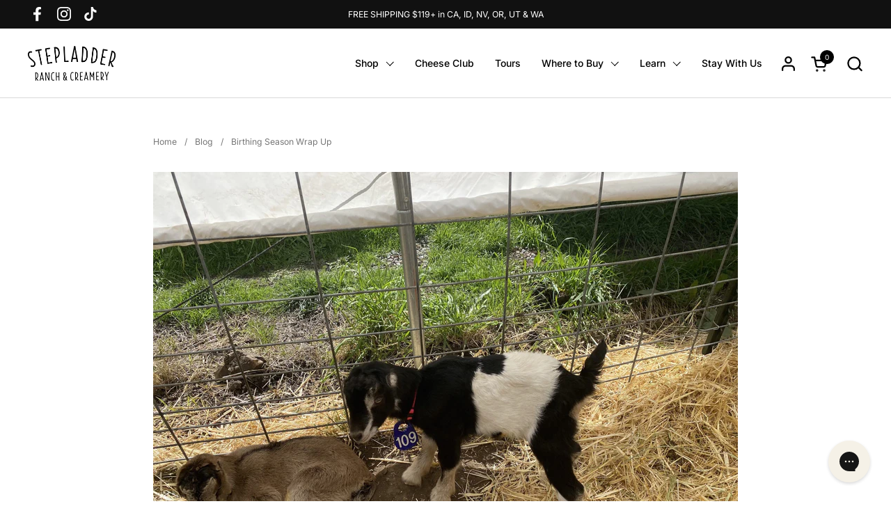

--- FILE ---
content_type: text/html; charset=utf-8
request_url: https://stepladdercreamery.com/blogs/blog/birthing-season-wrap-up
body_size: 30986
content:
<!doctype html><html id="html" class="no-js" lang="en" dir="ltr">
  <head>

<!-- Google tag (gtag.js) -->
<script async src="https://www.googletagmanager.com/gtag/js?id=AW-10874119009"></script>
<script>
  window.dataLayer = window.dataLayer || [];
  function gtag(){dataLayer.push(arguments);}
  gtag('js', new Date());

  gtag('config', 'AW-10874119009');
</script>

    

    
    
    
    
    
      
      
    
  
  
    <meta charset="utf-8">
    <meta http-equiv="X-UA-Compatible" content="IE=edge,chrome=1">
    <meta name="viewport" content="width=device-width, initial-scale=1.0, height=device-height, minimum-scale=1.0"><link rel="shortcut icon" href="//stepladdercreamery.com/cdn/shop/files/Stepladder-Ranch-Creamery-favicon.png?crop=center&height=48&v=1756156939&width=48" type="image/png" /><title>Birthing Season Wrap Up &ndash; Stepladder Ranch &amp; Creamery
</title><meta name="description" content="After a brief, yet very productive, flurry of activity that lasted from February 23 through April 12, we have made it through our birthing season!">

<meta property="og:site_name" content="Stepladder Ranch &amp; Creamery">
<meta property="og:url" content="https://stepladdercreamery.com/blogs/blog/birthing-season-wrap-up">
<meta property="og:title" content="Birthing Season Wrap Up">
<meta property="og:type" content="article">
<meta property="og:description" content="After a brief, yet very productive, flurry of activity that lasted from February 23 through April 12, we have made it through our birthing season!"><meta property="og:image" content="http://stepladdercreamery.com/cdn/shop/articles/Photo-Mar-16-1-13-04-PM.jpg?v=1630598925">
  <meta property="og:image:secure_url" content="https://stepladdercreamery.com/cdn/shop/articles/Photo-Mar-16-1-13-04-PM.jpg?v=1630598925">
  <meta property="og:image:width" content="2400">
  <meta property="og:image:height" content="1800"><meta name="twitter:card" content="summary_large_image">
<meta name="twitter:title" content="Birthing Season Wrap Up">
<meta name="twitter:description" content="After a brief, yet very productive, flurry of activity that lasted from February 23 through April 12, we have made it through our birthing season!"><script type="application/ld+json">
  [
    {
      "@context": "https://schema.org",
      "@type": "WebSite",
      "name": "Stepladder Ranch \u0026amp; Creamery",
      "url": "https:\/\/stepladdercreamery.com"
    },
    {
      "@context": "https://schema.org",
      "@type": "Organization",
      "name": "Stepladder Ranch \u0026amp; Creamery",
      "url": "https:\/\/stepladdercreamery.com"
    }
  ]
</script>

<script type="application/ld+json">
{
  "@context": "http://schema.org",
  "@type": "BreadcrumbList",
  "itemListElement": [
    {
      "@type": "ListItem",
      "position": 1,
      "name": "Home",
      "item": "https://stepladdercreamery.com"
    },{
        "@type": "ListItem",
        "position": 2,
        "name": "Blog",
        "item": "https://stepladdercreamery.com/blogs/blog"
      }, {
        "@type": "ListItem",
        "position": 3,
        "name": "Blog",
        "item": "https://stepladdercreamery.com/blogs/blog/birthing-season-wrap-up"
      }]
}
</script><script type="application/ld+json">
  {
    "@context": "http://schema.org",
    "@type": "Article",
    "articleBody": "Phew! After a brief, yet very productive, flurry of activity that lasted from February 23 through April 12, we have made it through our birthing season!\n\n(Sage getting to know with her newborns just minutes after their birth)\n\n\nWe feel so lucky this year to have had all of our does progress through healthy deliveries, which also means that the herd is back on the milking stand producing that delicious fresh goat’s milk again (that’s right - our goat cheeses are back in stock!)!\n\n(Our does being milked by herd-manager Sophie alongside our delicious fresh Chevre cheese)\n\n\nAs Michelle Rudolph (co-owner of Stepladder Creamery) explains from the birthing barn in this kidding season send-off video, “this year was probably the most successful birthing\/kidding season we have ever had.” This success was due in part to the fact that after 6 years of being in operation, the staff on the ranch is now “the most prepared, most experienced” that we have ever been.\n\n\nIt is also due to ”a little friend that we introduced this year” in the form of herbal goat cookies. “Basically they are these molasses balls... that have special herbs for different individual needs,” including support for fetus development, labor support, and even deworming. This is the first year we have introduced these delicious organic herbal treatments to our goats, and they have already proven themselves to be a valuable resource for keeping our herd healthy - we love them as much as the goats do!\n\n(Rosemary getting her bi-weekly organic herbal de-wormer cookie on the milk stand)\n\nWhile these goat cookies contributed to the healthy development and births of this years offspring, “for some weird and odd reason - genetics, terroir, who knows”, we had one of the most remarkable kidding seasons we have ever seen on the ranch in terms of the size and overall number of babies born. Over the previous two years, our average number of kids born per doe was 2.1, whereas this year we had an average of 1.6 kids born per doe. However, though we had the fewest overall number of babies born, we also had some of the largest kids we have ever seen; “last year, the average baby weight was 7.2 pounds. 7.2 pounds! And this year, the average weight was 9.9 pounds! That is a very large difference!” In addition to the larger average size of this year’s kids, we also saw the largest individual kids we have ever seen; the largest were Grapenut and Wilma’s sons (we weighed Wilma’s son after the video was taken), who both weighed a whopping 13.1 pounds at birth!\n\n(Wilma cleaning her 13.1 lb. son after delivery)\nThe size of these newborns is especially mind-blowing when one considers that our average doe only weighs about 150 pounds and that these little youths develop in the womb in only 5 short months. And each doe may end up delivering more than one of these massive babies! In fact, Grapenut delivered another male that weighed 12.8 pounds right after delivering the first huge boy. The poor girl had 26 pounds worth of babies inside of her - no wonder she was so tired through the month of February!\n\n(Grapenut and her two huge sons)\n\nNow that the birthing season has officially ended, we are back to our regular daily routine of milking the does, cleaning their pens, and going on our regular goat walks into the hills to offer our herd access to the local foliage. We will also be keeping a significant amount of the doe’s milk in order to bottle-feeding all of this year’s youth, which helps us guarantee that each kid gets an equal portion of milk while also improving the health of the doe’s udders. Those babies grow quickly, and before we know it they will be ready to be weaned and rehomed! We will most likely keep 15-20 of this year’s doelings and 3 of this year’s bucks for our own breeding\/milking herd, but the rest will be looking for their own loving home! We will keep you posted as we make the difficult decision of who will be added to the Stepladder Herd!\n\n(The Stepladder youth practicing parkour on their goat huts)",
    "mainEntityOfPage": {
      "@type": "WebPage",
      "@id": "https:\/\/stepladdercreamery.com"
    },
    "headline": "Birthing Season Wrap Up","description": "After a brief, yet very productive, flurry of activity that lasted from February 23 through April 12, we have made it through our birthing season!","image": [
        "https:\/\/stepladdercreamery.com\/cdn\/shop\/articles\/Photo-Mar-16-1-13-04-PM.jpg?v=1630598925\u0026width=1920"
      ],"datePublished": "2021-05-04T09:08:00Z",
    "dateCreated": "2021-09-02T09:08:44Z",
    "author": {
      "@type": "Person",
      "name": "JACK RUDOLPH"
    },"publisher": {
      "@type": "Organization",
      "name": "Stepladder Ranch \u0026amp; Creamery"
    }
  }
  </script><link rel="canonical" href="https://stepladdercreamery.com/blogs/blog/birthing-season-wrap-up">
  
    <link rel="preconnect" href="https://cdn.shopify.com"><link rel="preconnect" href="https://fonts.shopifycdn.com" crossorigin><link rel="preload" href="//stepladdercreamery.com/cdn/fonts/noto_serif/notoserif_n4.157efcc933874b41c43d5a6a81253eedd9845384.woff2" as="font" type="font/woff2" crossorigin><link rel="preload" href="//stepladdercreamery.com/cdn/fonts/inter/inter_n4.b2a3f24c19b4de56e8871f609e73ca7f6d2e2bb9.woff2" as="font" type="font/woff2" crossorigin><link rel="preload" href="//stepladdercreamery.com/cdn/fonts/noto_serif/notoserif_n4.157efcc933874b41c43d5a6a81253eedd9845384.woff2" as="font" type="font/woff2" crossorigin><style type="text/css">
@font-face {
  font-family: "Noto Serif";
  font-weight: 400;
  font-style: normal;
  font-display: swap;
  src: url("//stepladdercreamery.com/cdn/fonts/noto_serif/notoserif_n4.157efcc933874b41c43d5a6a81253eedd9845384.woff2") format("woff2"),
       url("//stepladdercreamery.com/cdn/fonts/noto_serif/notoserif_n4.e95a8b0e448c8154cafc9526753c78ba0f8e894e.woff") format("woff");
}
@font-face {
  font-family: Inter;
  font-weight: 400;
  font-style: normal;
  font-display: swap;
  src: url("//stepladdercreamery.com/cdn/fonts/inter/inter_n4.b2a3f24c19b4de56e8871f609e73ca7f6d2e2bb9.woff2") format("woff2"),
       url("//stepladdercreamery.com/cdn/fonts/inter/inter_n4.af8052d517e0c9ffac7b814872cecc27ae1fa132.woff") format("woff");
}
@font-face {
  font-family: Inter;
  font-weight: 500;
  font-style: normal;
  font-display: swap;
  src: url("//stepladdercreamery.com/cdn/fonts/inter/inter_n5.d7101d5e168594dd06f56f290dd759fba5431d97.woff2") format("woff2"),
       url("//stepladdercreamery.com/cdn/fonts/inter/inter_n5.5332a76bbd27da00474c136abb1ca3cbbf259068.woff") format("woff");
}
@font-face {
  font-family: Inter;
  font-weight: 600;
  font-style: normal;
  font-display: swap;
  src: url("//stepladdercreamery.com/cdn/fonts/inter/inter_n6.771af0474a71b3797eb38f3487d6fb79d43b6877.woff2") format("woff2"),
       url("//stepladdercreamery.com/cdn/fonts/inter/inter_n6.88c903d8f9e157d48b73b7777d0642925bcecde7.woff") format("woff");
}
@font-face {
  font-family: "Noto Serif";
  font-weight: 400;
  font-style: normal;
  font-display: swap;
  src: url("//stepladdercreamery.com/cdn/fonts/noto_serif/notoserif_n4.157efcc933874b41c43d5a6a81253eedd9845384.woff2") format("woff2"),
       url("//stepladdercreamery.com/cdn/fonts/noto_serif/notoserif_n4.e95a8b0e448c8154cafc9526753c78ba0f8e894e.woff") format("woff");
}
@font-face {
  font-family: "Noto Serif";
  font-weight: 500;
  font-style: normal;
  font-display: swap;
  src: url("//stepladdercreamery.com/cdn/fonts/noto_serif/notoserif_n5.4cd5f2662ddedf78ceb0d745021da270e51de873.woff2") format("woff2"),
       url("//stepladdercreamery.com/cdn/fonts/noto_serif/notoserif_n5.faaf20cb52498f07a5f8e456165a6355ab453966.woff") format("woff");
}



</style>
<style type="text/css">

  :root {

    /* Font variables */

    --font-stack-headings-primary: "Noto Serif", serif;
    --font-weight-headings-primary: 400;
    --font-style-headings-primary: normal;

    --font-stack-body-primary: Inter, sans-serif;
    --font-weight-body-primary: 400;--font-weight-body-primary-bold: 600;--font-weight-body-primary-medium: 500;--font-style-body-primary: normal;

    --font-stack-body-secondary: "Noto Serif", serif;
    --font-weight-body-secondary: 400;--font-weight-body-secondary-bold: 500;--font-style-body-secondary: normal;

    --font-weight-menu: var(--font-weight-body-primary-medium);
    --font-weight-buttons: var(--font-weight-body-primary-medium);

    --base-headings-primary-size: 45;
    --base-headings-secondary-size: ;
    --base-headings-line: 1.2;
    --base-headings-spacing: 0.0em;

    --base-body-primary-size: 14;
    --base-body-secondary-size: 20;
    --base-body-line: 1.4;

    /* Color variables */

    --color-background-header: #ffffff;
    --color-text-header: #000000;
    --color-foreground-header: #fff;
    --color-borders-header: rgba(0, 0, 0, 0.15);

    --color-background-main: #FFFFFF;
    --color-secondary-background-main: rgba(0, 0, 0, 0.08);
    --color-third-background-main: rgba(0, 0, 0, 0.04);
    --color-fourth-background-main: rgba(0, 0, 0, 0.02);
    --color-opacity-background-main: rgba(255, 255, 255, 0);
    --color-text-main: #000000;
    --color-foreground-main: #fff;
    --color-secondary-text-main: rgba(0, 0, 0, 0.6);
    --color-borders-main: rgba(0, 0, 0, 0.1);
    --color-background-main-alternate: #f2f2f2;

    --color-background-product-card: rgba(0,0,0,0);
    --color-background-cart-card: rgba(0,0,0,0);

    --color-background-footer: #191a33;
    --color-text-footer: #f2efec;
    --color-borders-footer: rgba(242, 239, 236, 0.15);

    --color-borders-forms-primary: rgba(0, 0, 0, 0.3);
    --color-borders-forms-secondary: rgba(0, 0, 0, 0.6);

    /* Borders */

    --border-width-cards: px;
    --border-radius-cards: 0px;
    --border-width-buttons: 1px;
    --border-radius-buttons: 30px;
    --border-width-forms: 1px;
    --border-radius-forms: 6px;
    --border-radius-widgets: 10px;
    --border-radius-product-card: 0px;

    /* Layout */
    
    --theme-max-width: 1360px;
    --grid-gap-original-base: 32px;
    --container-vertical-space-base: 140px;
    --image-fit-padding: 10%;

  }

  .facets--horiz .facets__summary, #main select, .sidebar select {
    background-image: url('data:image/svg+xml;utf8,<svg fill="none" height="7" viewBox="0 0 12 7" width="12" xmlns="http://www.w3.org/2000/svg"><g fill="%23000000"><path d="m1.2334.554688 5.65685 5.656852-.7071.70711-5.656858-5.65686z"/><path d="m11.8252 1.26221-5.65686 5.65685-.70711-.70711 5.65687-5.65685z"/></g></svg>');
  }

  .star-rating__stars {
    background-image: url('data:image/svg+xml;utf8,<svg width="20" height="14" viewBox="0 0 14 13" fill="rgba%280%2C+0%2C+0%2C+0.1%29" xmlns="http://www.w3.org/2000/svg"><path d="m7 0 1.572 4.837h5.085l-4.114 2.99 1.572 4.836L7 9.673l-4.114 2.99 1.571-4.837-4.114-2.99h5.085L7 0Z" stroke="rgba%280%2C+0%2C+0%2C+0.1%29" stroke-width="0"/></svg>');
  }
  .star-rating__stars-active {
    background-image: url('data:image/svg+xml;utf8,<svg width="20" height="13" viewBox="0 0 14 13" fill="none" xmlns="http://www.w3.org/2000/svg"><path d="m7 0 1.572 4.837h5.085l-4.114 2.99 1.572 4.836L7 9.673l-4.114 2.99 1.571-4.837-4.114-2.99h5.085L7 0Z" fill="%23000000" stroke-width="0"/></svg>');
  }

  

</style>

<style id="root-height">
  :root {
    --window-height: 100vh;
  }
</style><link href="//stepladdercreamery.com/cdn/shop/t/13/assets/theme.css?v=12942817508607843061760041856" as="style" rel="preload"><link href="//stepladdercreamery.com/cdn/shop/t/13/assets/section-header.css?v=130138254980616511471716570880" as="style" rel="preload"><link href="//stepladdercreamery.com/cdn/shop/t/13/assets/component-product-item.css?v=138918791434933835561716570874" as="style" rel="preload"><link href="//stepladdercreamery.com/cdn/shop/t/13/assets/component-product-variants.css?v=157409086566362149671716570875" as="style" rel="preload"><link href="//stepladdercreamery.com/cdn/shop/t/13/assets/section-main-article.css?v=63955411599794311451714506285" as="style" rel="preload"><link href="//stepladdercreamery.com/cdn/shop/t/13/assets/theme.css?v=12942817508607843061760041856" rel="stylesheet" type="text/css" media="all" />
  
    <script>window.performance && window.performance.mark && window.performance.mark('shopify.content_for_header.start');</script><meta name="facebook-domain-verification" content="2j1l1z56a5cl1h7oekmtstvgo6dazf">
<meta name="google-site-verification" content="g7mfMjVOQuO_kry8tFULd1mEJqsHJNJJaQ8e0Xy4y7c">
<meta id="shopify-digital-wallet" name="shopify-digital-wallet" content="/49318461598/digital_wallets/dialog">
<meta name="shopify-checkout-api-token" content="3d5c86a8f87f6c9272040e78cf948453">
<meta id="in-context-paypal-metadata" data-shop-id="49318461598" data-venmo-supported="false" data-environment="production" data-locale="en_US" data-paypal-v4="true" data-currency="USD">
<link rel="alternate" type="application/atom+xml" title="Feed" href="/blogs/blog.atom" />
<script async="async" src="/checkouts/internal/preloads.js?locale=en-US"></script>
<link rel="preconnect" href="https://shop.app" crossorigin="anonymous">
<script async="async" src="https://shop.app/checkouts/internal/preloads.js?locale=en-US&shop_id=49318461598" crossorigin="anonymous"></script>
<script id="apple-pay-shop-capabilities" type="application/json">{"shopId":49318461598,"countryCode":"US","currencyCode":"USD","merchantCapabilities":["supports3DS"],"merchantId":"gid:\/\/shopify\/Shop\/49318461598","merchantName":"Stepladder Ranch \u0026 Creamery","requiredBillingContactFields":["postalAddress","email"],"requiredShippingContactFields":["postalAddress","email"],"shippingType":"shipping","supportedNetworks":["visa","masterCard","amex","discover","elo","jcb"],"total":{"type":"pending","label":"Stepladder Ranch \u0026 Creamery","amount":"1.00"},"shopifyPaymentsEnabled":true,"supportsSubscriptions":true}</script>
<script id="shopify-features" type="application/json">{"accessToken":"3d5c86a8f87f6c9272040e78cf948453","betas":["rich-media-storefront-analytics"],"domain":"stepladdercreamery.com","predictiveSearch":true,"shopId":49318461598,"locale":"en"}</script>
<script>var Shopify = Shopify || {};
Shopify.shop = "stepladder-ranch-creamery.myshopify.com";
Shopify.locale = "en";
Shopify.currency = {"active":"USD","rate":"1.0"};
Shopify.country = "US";
Shopify.theme = {"name":"Combine - Live Theme","id":141724647675,"schema_name":"Combine","schema_version":"2.4.1.1","theme_store_id":1826,"role":"main"};
Shopify.theme.handle = "null";
Shopify.theme.style = {"id":null,"handle":null};
Shopify.cdnHost = "stepladdercreamery.com/cdn";
Shopify.routes = Shopify.routes || {};
Shopify.routes.root = "/";</script>
<script type="module">!function(o){(o.Shopify=o.Shopify||{}).modules=!0}(window);</script>
<script>!function(o){function n(){var o=[];function n(){o.push(Array.prototype.slice.apply(arguments))}return n.q=o,n}var t=o.Shopify=o.Shopify||{};t.loadFeatures=n(),t.autoloadFeatures=n()}(window);</script>
<script>
  window.ShopifyPay = window.ShopifyPay || {};
  window.ShopifyPay.apiHost = "shop.app\/pay";
  window.ShopifyPay.redirectState = null;
</script>
<script id="shop-js-analytics" type="application/json">{"pageType":"article"}</script>
<script defer="defer" async type="module" src="//stepladdercreamery.com/cdn/shopifycloud/shop-js/modules/v2/client.init-shop-cart-sync_C5BV16lS.en.esm.js"></script>
<script defer="defer" async type="module" src="//stepladdercreamery.com/cdn/shopifycloud/shop-js/modules/v2/chunk.common_CygWptCX.esm.js"></script>
<script type="module">
  await import("//stepladdercreamery.com/cdn/shopifycloud/shop-js/modules/v2/client.init-shop-cart-sync_C5BV16lS.en.esm.js");
await import("//stepladdercreamery.com/cdn/shopifycloud/shop-js/modules/v2/chunk.common_CygWptCX.esm.js");

  window.Shopify.SignInWithShop?.initShopCartSync?.({"fedCMEnabled":true,"windoidEnabled":true});

</script>
<script>
  window.Shopify = window.Shopify || {};
  if (!window.Shopify.featureAssets) window.Shopify.featureAssets = {};
  window.Shopify.featureAssets['shop-js'] = {"shop-cart-sync":["modules/v2/client.shop-cart-sync_ZFArdW7E.en.esm.js","modules/v2/chunk.common_CygWptCX.esm.js"],"init-fed-cm":["modules/v2/client.init-fed-cm_CmiC4vf6.en.esm.js","modules/v2/chunk.common_CygWptCX.esm.js"],"shop-button":["modules/v2/client.shop-button_tlx5R9nI.en.esm.js","modules/v2/chunk.common_CygWptCX.esm.js"],"shop-cash-offers":["modules/v2/client.shop-cash-offers_DOA2yAJr.en.esm.js","modules/v2/chunk.common_CygWptCX.esm.js","modules/v2/chunk.modal_D71HUcav.esm.js"],"init-windoid":["modules/v2/client.init-windoid_sURxWdc1.en.esm.js","modules/v2/chunk.common_CygWptCX.esm.js"],"shop-toast-manager":["modules/v2/client.shop-toast-manager_ClPi3nE9.en.esm.js","modules/v2/chunk.common_CygWptCX.esm.js"],"init-shop-email-lookup-coordinator":["modules/v2/client.init-shop-email-lookup-coordinator_B8hsDcYM.en.esm.js","modules/v2/chunk.common_CygWptCX.esm.js"],"init-shop-cart-sync":["modules/v2/client.init-shop-cart-sync_C5BV16lS.en.esm.js","modules/v2/chunk.common_CygWptCX.esm.js"],"avatar":["modules/v2/client.avatar_BTnouDA3.en.esm.js"],"pay-button":["modules/v2/client.pay-button_FdsNuTd3.en.esm.js","modules/v2/chunk.common_CygWptCX.esm.js"],"init-customer-accounts":["modules/v2/client.init-customer-accounts_DxDtT_ad.en.esm.js","modules/v2/client.shop-login-button_C5VAVYt1.en.esm.js","modules/v2/chunk.common_CygWptCX.esm.js","modules/v2/chunk.modal_D71HUcav.esm.js"],"init-shop-for-new-customer-accounts":["modules/v2/client.init-shop-for-new-customer-accounts_ChsxoAhi.en.esm.js","modules/v2/client.shop-login-button_C5VAVYt1.en.esm.js","modules/v2/chunk.common_CygWptCX.esm.js","modules/v2/chunk.modal_D71HUcav.esm.js"],"shop-login-button":["modules/v2/client.shop-login-button_C5VAVYt1.en.esm.js","modules/v2/chunk.common_CygWptCX.esm.js","modules/v2/chunk.modal_D71HUcav.esm.js"],"init-customer-accounts-sign-up":["modules/v2/client.init-customer-accounts-sign-up_CPSyQ0Tj.en.esm.js","modules/v2/client.shop-login-button_C5VAVYt1.en.esm.js","modules/v2/chunk.common_CygWptCX.esm.js","modules/v2/chunk.modal_D71HUcav.esm.js"],"shop-follow-button":["modules/v2/client.shop-follow-button_Cva4Ekp9.en.esm.js","modules/v2/chunk.common_CygWptCX.esm.js","modules/v2/chunk.modal_D71HUcav.esm.js"],"checkout-modal":["modules/v2/client.checkout-modal_BPM8l0SH.en.esm.js","modules/v2/chunk.common_CygWptCX.esm.js","modules/v2/chunk.modal_D71HUcav.esm.js"],"lead-capture":["modules/v2/client.lead-capture_Bi8yE_yS.en.esm.js","modules/v2/chunk.common_CygWptCX.esm.js","modules/v2/chunk.modal_D71HUcav.esm.js"],"shop-login":["modules/v2/client.shop-login_D6lNrXab.en.esm.js","modules/v2/chunk.common_CygWptCX.esm.js","modules/v2/chunk.modal_D71HUcav.esm.js"],"payment-terms":["modules/v2/client.payment-terms_CZxnsJam.en.esm.js","modules/v2/chunk.common_CygWptCX.esm.js","modules/v2/chunk.modal_D71HUcav.esm.js"]};
</script>
<script>(function() {
  var isLoaded = false;
  function asyncLoad() {
    if (isLoaded) return;
    isLoaded = true;
    var urls = ["https:\/\/chimpstatic.com\/mcjs-connected\/js\/users\/ff903e8a777d4012e01247a2a\/b75c01e99de3177ba483f4fc0.js?shop=stepladder-ranch-creamery.myshopify.com","https:\/\/static.rechargecdn.com\/assets\/js\/widget.min.js?shop=stepladder-ranch-creamery.myshopify.com","https:\/\/sellup.herokuapp.com\/upseller.js?shop=stepladder-ranch-creamery.myshopify.com"];
    for (var i = 0; i < urls.length; i++) {
      var s = document.createElement('script');
      s.type = 'text/javascript';
      s.async = true;
      s.src = urls[i];
      var x = document.getElementsByTagName('script')[0];
      x.parentNode.insertBefore(s, x);
    }
  };
  if(window.attachEvent) {
    window.attachEvent('onload', asyncLoad);
  } else {
    window.addEventListener('load', asyncLoad, false);
  }
})();</script>
<script id="__st">var __st={"a":49318461598,"offset":-28800,"reqid":"1df87a4a-3f98-482c-8c0a-7e754e3bf265-1768694206","pageurl":"stepladdercreamery.com\/blogs\/blog\/birthing-season-wrap-up","s":"articles-556768624817","u":"0e3f0a609916","p":"article","rtyp":"article","rid":556768624817};</script>
<script>window.ShopifyPaypalV4VisibilityTracking = true;</script>
<script id="captcha-bootstrap">!function(){'use strict';const t='contact',e='account',n='new_comment',o=[[t,t],['blogs',n],['comments',n],[t,'customer']],c=[[e,'customer_login'],[e,'guest_login'],[e,'recover_customer_password'],[e,'create_customer']],r=t=>t.map((([t,e])=>`form[action*='/${t}']:not([data-nocaptcha='true']) input[name='form_type'][value='${e}']`)).join(','),a=t=>()=>t?[...document.querySelectorAll(t)].map((t=>t.form)):[];function s(){const t=[...o],e=r(t);return a(e)}const i='password',u='form_key',d=['recaptcha-v3-token','g-recaptcha-response','h-captcha-response',i],f=()=>{try{return window.sessionStorage}catch{return}},m='__shopify_v',_=t=>t.elements[u];function p(t,e,n=!1){try{const o=window.sessionStorage,c=JSON.parse(o.getItem(e)),{data:r}=function(t){const{data:e,action:n}=t;return t[m]||n?{data:e,action:n}:{data:t,action:n}}(c);for(const[e,n]of Object.entries(r))t.elements[e]&&(t.elements[e].value=n);n&&o.removeItem(e)}catch(o){console.error('form repopulation failed',{error:o})}}const l='form_type',E='cptcha';function T(t){t.dataset[E]=!0}const w=window,h=w.document,L='Shopify',v='ce_forms',y='captcha';let A=!1;((t,e)=>{const n=(g='f06e6c50-85a8-45c8-87d0-21a2b65856fe',I='https://cdn.shopify.com/shopifycloud/storefront-forms-hcaptcha/ce_storefront_forms_captcha_hcaptcha.v1.5.2.iife.js',D={infoText:'Protected by hCaptcha',privacyText:'Privacy',termsText:'Terms'},(t,e,n)=>{const o=w[L][v],c=o.bindForm;if(c)return c(t,g,e,D).then(n);var r;o.q.push([[t,g,e,D],n]),r=I,A||(h.body.append(Object.assign(h.createElement('script'),{id:'captcha-provider',async:!0,src:r})),A=!0)});var g,I,D;w[L]=w[L]||{},w[L][v]=w[L][v]||{},w[L][v].q=[],w[L][y]=w[L][y]||{},w[L][y].protect=function(t,e){n(t,void 0,e),T(t)},Object.freeze(w[L][y]),function(t,e,n,w,h,L){const[v,y,A,g]=function(t,e,n){const i=e?o:[],u=t?c:[],d=[...i,...u],f=r(d),m=r(i),_=r(d.filter((([t,e])=>n.includes(e))));return[a(f),a(m),a(_),s()]}(w,h,L),I=t=>{const e=t.target;return e instanceof HTMLFormElement?e:e&&e.form},D=t=>v().includes(t);t.addEventListener('submit',(t=>{const e=I(t);if(!e)return;const n=D(e)&&!e.dataset.hcaptchaBound&&!e.dataset.recaptchaBound,o=_(e),c=g().includes(e)&&(!o||!o.value);(n||c)&&t.preventDefault(),c&&!n&&(function(t){try{if(!f())return;!function(t){const e=f();if(!e)return;const n=_(t);if(!n)return;const o=n.value;o&&e.removeItem(o)}(t);const e=Array.from(Array(32),(()=>Math.random().toString(36)[2])).join('');!function(t,e){_(t)||t.append(Object.assign(document.createElement('input'),{type:'hidden',name:u})),t.elements[u].value=e}(t,e),function(t,e){const n=f();if(!n)return;const o=[...t.querySelectorAll(`input[type='${i}']`)].map((({name:t})=>t)),c=[...d,...o],r={};for(const[a,s]of new FormData(t).entries())c.includes(a)||(r[a]=s);n.setItem(e,JSON.stringify({[m]:1,action:t.action,data:r}))}(t,e)}catch(e){console.error('failed to persist form',e)}}(e),e.submit())}));const S=(t,e)=>{t&&!t.dataset[E]&&(n(t,e.some((e=>e===t))),T(t))};for(const o of['focusin','change'])t.addEventListener(o,(t=>{const e=I(t);D(e)&&S(e,y())}));const B=e.get('form_key'),M=e.get(l),P=B&&M;t.addEventListener('DOMContentLoaded',(()=>{const t=y();if(P)for(const e of t)e.elements[l].value===M&&p(e,B);[...new Set([...A(),...v().filter((t=>'true'===t.dataset.shopifyCaptcha))])].forEach((e=>S(e,t)))}))}(h,new URLSearchParams(w.location.search),n,t,e,['guest_login'])})(!0,!0)}();</script>
<script integrity="sha256-4kQ18oKyAcykRKYeNunJcIwy7WH5gtpwJnB7kiuLZ1E=" data-source-attribution="shopify.loadfeatures" defer="defer" src="//stepladdercreamery.com/cdn/shopifycloud/storefront/assets/storefront/load_feature-a0a9edcb.js" crossorigin="anonymous"></script>
<script crossorigin="anonymous" defer="defer" src="//stepladdercreamery.com/cdn/shopifycloud/storefront/assets/shopify_pay/storefront-65b4c6d7.js?v=20250812"></script>
<script data-source-attribution="shopify.dynamic_checkout.dynamic.init">var Shopify=Shopify||{};Shopify.PaymentButton=Shopify.PaymentButton||{isStorefrontPortableWallets:!0,init:function(){window.Shopify.PaymentButton.init=function(){};var t=document.createElement("script");t.src="https://stepladdercreamery.com/cdn/shopifycloud/portable-wallets/latest/portable-wallets.en.js",t.type="module",document.head.appendChild(t)}};
</script>
<script data-source-attribution="shopify.dynamic_checkout.buyer_consent">
  function portableWalletsHideBuyerConsent(e){var t=document.getElementById("shopify-buyer-consent"),n=document.getElementById("shopify-subscription-policy-button");t&&n&&(t.classList.add("hidden"),t.setAttribute("aria-hidden","true"),n.removeEventListener("click",e))}function portableWalletsShowBuyerConsent(e){var t=document.getElementById("shopify-buyer-consent"),n=document.getElementById("shopify-subscription-policy-button");t&&n&&(t.classList.remove("hidden"),t.removeAttribute("aria-hidden"),n.addEventListener("click",e))}window.Shopify?.PaymentButton&&(window.Shopify.PaymentButton.hideBuyerConsent=portableWalletsHideBuyerConsent,window.Shopify.PaymentButton.showBuyerConsent=portableWalletsShowBuyerConsent);
</script>
<script data-source-attribution="shopify.dynamic_checkout.cart.bootstrap">document.addEventListener("DOMContentLoaded",(function(){function t(){return document.querySelector("shopify-accelerated-checkout-cart, shopify-accelerated-checkout")}if(t())Shopify.PaymentButton.init();else{new MutationObserver((function(e,n){t()&&(Shopify.PaymentButton.init(),n.disconnect())})).observe(document.body,{childList:!0,subtree:!0})}}));
</script>
<link id="shopify-accelerated-checkout-styles" rel="stylesheet" media="screen" href="https://stepladdercreamery.com/cdn/shopifycloud/portable-wallets/latest/accelerated-checkout-backwards-compat.css" crossorigin="anonymous">
<style id="shopify-accelerated-checkout-cart">
        #shopify-buyer-consent {
  margin-top: 1em;
  display: inline-block;
  width: 100%;
}

#shopify-buyer-consent.hidden {
  display: none;
}

#shopify-subscription-policy-button {
  background: none;
  border: none;
  padding: 0;
  text-decoration: underline;
  font-size: inherit;
  cursor: pointer;
}

#shopify-subscription-policy-button::before {
  box-shadow: none;
}

      </style>

<script>window.performance && window.performance.mark && window.performance.mark('shopify.content_for_header.end');</script>
  
    <script>
  
      /* js helpers */
      const debounce = (fn, wait) => {
        let t;
        return (...args) => {
          clearTimeout(t);
          t = setTimeout(() => fn.apply(this, args), wait);
        };
      }
      window.KEYCODES = {
        TAB: 9,
        ESC: 27,
        DOWN: 40,
        RIGHT: 39,
        UP: 38,
        LEFT: 37,
        RETURN: 13
      };
  
      /* background image sizes */
      const rbi = [];
      const rbiSetSize = (img) => {
        if ( img.offsetWidth / img.dataset.ratio < img.offsetHeight ) {
          img.setAttribute('sizes', `${Math.ceil(img.offsetHeight * img.dataset.ratio)}px`);
        } else {
          img.setAttribute('sizes', `${Math.ceil(img.offsetWidth)}px`);
        }
      }
      window.addEventListener('resize', debounce(()=>{
        for ( let img of rbi ) {
          rbiSetSize(img);
        }
      }, 250));
  
      /* lazy looad images reveal effect */
      const imageReveal = new IntersectionObserver((entries, observer)=>{
        entries.forEach(entry=>{
          if ( entry.isIntersecting ) {
            setTimeout(()=>{
              entry.target.classList.remove('lazy-image--to-reveal');
            }, 500);
            entry.target.classList.add('lazy-image--revealed');
            observer.unobserve(entry.target);
          }
        });
      }, {rootMargin: '20px 0px 0px 0px'});

    </script><noscript>
      <link rel="stylesheet" href="//stepladdercreamery.com/cdn/shop/t/13/assets/theme-noscript.css?v=38102435459277827451716570884">
    </noscript>

<!-- Klaviyo Start back in stock -->
<script src="https://a.klaviyo.com/media/js/onsite/onsite.js"></script>
<script>
    var klaviyo = klaviyo || [];
    klaviyo.init({
      account: "XHxz3m",
       list: "Y3h7HV",
      platform: "shopify"
    });
    klaviyo.enable("backinstock",{ 
    trigger: {
      product_page_text: "Notify Me When Available",
      product_page_class: "btn",
      product_page_text_align: "center",
      product_page_margin: "0px",
      replace_anchor: false
    },
    modal: {
     headline: "{product_name}",
     body_content: "Register to receive a notification when this item comes back in stock.",
     email_field_label: "Email",
     button_label: "Notify me when available",
     subscription_success_label: "You're in! We'll let you know when it's back.",
     footer_content: '',
     additional_styles: "@import url('https://fonts.googleapis.com/css?family=Helvetica+Neue');",
     drop_background_color: "#000",
     background_color: "#fff",
     text_color: "#222",
     button_text_color: "#fff",
     button_background_color: "#439fdb",
     close_button_color: "#ccc",
     error_background_color: "#fcd6d7",
     error_text_color: "#C72E2F",
     success_background_color: "#d3efcd",
     success_text_color: "#1B9500"
    }
  });
</script>
<!-- End back in stock -->  



    
  <!-- BEGIN app block: shopify://apps/gorgias-live-chat-helpdesk/blocks/gorgias/a66db725-7b96-4e3f-916e-6c8e6f87aaaa -->
<script defer data-gorgias-loader-chat src="https://config.gorgias.chat/bundle-loader/shopify/stepladder-ranch-creamery.myshopify.com"></script>


<script defer data-gorgias-loader-convert  src="https://cdn.9gtb.com/loader.js"></script>


<script defer data-gorgias-loader-mailto-replace  src="https://config.gorgias.help/api/contact-forms/replace-mailto-script.js?shopName=stepladder-ranch-creamery"></script>


<!-- END app block --><!-- BEGIN app block: shopify://apps/smart-seo/blocks/smartseo/7b0a6064-ca2e-4392-9a1d-8c43c942357b --><meta name="smart-seo-integrated" content="true" /><!-- metatagsSavedToSEOFields: true --><!-- END app block --><!-- BEGIN app block: shopify://apps/optimonk-popup-cro-a-b-test/blocks/app-embed/0b488be1-fc0a-4fe6-8793-f2bef383dba8 -->
<script async src="https://onsite.optimonk.com/script.js?account=221549&origin=shopify-app-embed-block"></script>




<!-- END app block --><!-- BEGIN app block: shopify://apps/klaviyo-email-marketing-sms/blocks/klaviyo-onsite-embed/2632fe16-c075-4321-a88b-50b567f42507 -->












  <script async src="https://static.klaviyo.com/onsite/js/XHxz3m/klaviyo.js?company_id=XHxz3m"></script>
  <script>!function(){if(!window.klaviyo){window._klOnsite=window._klOnsite||[];try{window.klaviyo=new Proxy({},{get:function(n,i){return"push"===i?function(){var n;(n=window._klOnsite).push.apply(n,arguments)}:function(){for(var n=arguments.length,o=new Array(n),w=0;w<n;w++)o[w]=arguments[w];var t="function"==typeof o[o.length-1]?o.pop():void 0,e=new Promise((function(n){window._klOnsite.push([i].concat(o,[function(i){t&&t(i),n(i)}]))}));return e}}})}catch(n){window.klaviyo=window.klaviyo||[],window.klaviyo.push=function(){var n;(n=window._klOnsite).push.apply(n,arguments)}}}}();</script>

  




  <script>
    window.klaviyoReviewsProductDesignMode = false
  </script>



  <!-- BEGIN app snippet: customer-hub-data --><script>
  if (!window.customerHub) {
    window.customerHub = {};
  }
  window.customerHub.storefrontRoutes = {
    login: "https://stepladdercreamery.com/customer_authentication/redirect?locale=en&region_country=US?return_url=%2F%23k-hub",
    register: "https://shopify.com/49318461598/account?locale=en?return_url=%2F%23k-hub",
    logout: "/account/logout",
    profile: "/account",
    addresses: "/account/addresses",
  };
  
  window.customerHub.userId = null;
  
  window.customerHub.storeDomain = "stepladder-ranch-creamery.myshopify.com";

  

  
    window.customerHub.storeLocale = {
        currentLanguage: 'en',
        currentCountry: 'US',
        availableLanguages: [
          
            {
              iso_code: 'en',
              endonym_name: 'English'
            }
          
        ],
        availableCountries: [
          
            {
              iso_code: 'US',
              name: 'United States',
              currency_code: 'USD'
            }
          
        ]
    };
  
</script>
<!-- END app snippet -->





<!-- END app block --><script src="https://cdn.shopify.com/extensions/019b21c8-ea60-7d08-a152-f377f75c4e64/sellup-98/assets/global_sellup.js" type="text/javascript" defer="defer"></script>
<link href="https://cdn.shopify.com/extensions/019b21c8-ea60-7d08-a152-f377f75c4e64/sellup-98/assets/global_sellup.css" rel="stylesheet" type="text/css" media="all">
<link href="https://monorail-edge.shopifysvc.com" rel="dns-prefetch">
<script>(function(){if ("sendBeacon" in navigator && "performance" in window) {try {var session_token_from_headers = performance.getEntriesByType('navigation')[0].serverTiming.find(x => x.name == '_s').description;} catch {var session_token_from_headers = undefined;}var session_cookie_matches = document.cookie.match(/_shopify_s=([^;]*)/);var session_token_from_cookie = session_cookie_matches && session_cookie_matches.length === 2 ? session_cookie_matches[1] : "";var session_token = session_token_from_headers || session_token_from_cookie || "";function handle_abandonment_event(e) {var entries = performance.getEntries().filter(function(entry) {return /monorail-edge.shopifysvc.com/.test(entry.name);});if (!window.abandonment_tracked && entries.length === 0) {window.abandonment_tracked = true;var currentMs = Date.now();var navigation_start = performance.timing.navigationStart;var payload = {shop_id: 49318461598,url: window.location.href,navigation_start,duration: currentMs - navigation_start,session_token,page_type: "article"};window.navigator.sendBeacon("https://monorail-edge.shopifysvc.com/v1/produce", JSON.stringify({schema_id: "online_store_buyer_site_abandonment/1.1",payload: payload,metadata: {event_created_at_ms: currentMs,event_sent_at_ms: currentMs}}));}}window.addEventListener('pagehide', handle_abandonment_event);}}());</script>
<script id="web-pixels-manager-setup">(function e(e,d,r,n,o){if(void 0===o&&(o={}),!Boolean(null===(a=null===(i=window.Shopify)||void 0===i?void 0:i.analytics)||void 0===a?void 0:a.replayQueue)){var i,a;window.Shopify=window.Shopify||{};var t=window.Shopify;t.analytics=t.analytics||{};var s=t.analytics;s.replayQueue=[],s.publish=function(e,d,r){return s.replayQueue.push([e,d,r]),!0};try{self.performance.mark("wpm:start")}catch(e){}var l=function(){var e={modern:/Edge?\/(1{2}[4-9]|1[2-9]\d|[2-9]\d{2}|\d{4,})\.\d+(\.\d+|)|Firefox\/(1{2}[4-9]|1[2-9]\d|[2-9]\d{2}|\d{4,})\.\d+(\.\d+|)|Chrom(ium|e)\/(9{2}|\d{3,})\.\d+(\.\d+|)|(Maci|X1{2}).+ Version\/(15\.\d+|(1[6-9]|[2-9]\d|\d{3,})\.\d+)([,.]\d+|)( \(\w+\)|)( Mobile\/\w+|) Safari\/|Chrome.+OPR\/(9{2}|\d{3,})\.\d+\.\d+|(CPU[ +]OS|iPhone[ +]OS|CPU[ +]iPhone|CPU IPhone OS|CPU iPad OS)[ +]+(15[._]\d+|(1[6-9]|[2-9]\d|\d{3,})[._]\d+)([._]\d+|)|Android:?[ /-](13[3-9]|1[4-9]\d|[2-9]\d{2}|\d{4,})(\.\d+|)(\.\d+|)|Android.+Firefox\/(13[5-9]|1[4-9]\d|[2-9]\d{2}|\d{4,})\.\d+(\.\d+|)|Android.+Chrom(ium|e)\/(13[3-9]|1[4-9]\d|[2-9]\d{2}|\d{4,})\.\d+(\.\d+|)|SamsungBrowser\/([2-9]\d|\d{3,})\.\d+/,legacy:/Edge?\/(1[6-9]|[2-9]\d|\d{3,})\.\d+(\.\d+|)|Firefox\/(5[4-9]|[6-9]\d|\d{3,})\.\d+(\.\d+|)|Chrom(ium|e)\/(5[1-9]|[6-9]\d|\d{3,})\.\d+(\.\d+|)([\d.]+$|.*Safari\/(?![\d.]+ Edge\/[\d.]+$))|(Maci|X1{2}).+ Version\/(10\.\d+|(1[1-9]|[2-9]\d|\d{3,})\.\d+)([,.]\d+|)( \(\w+\)|)( Mobile\/\w+|) Safari\/|Chrome.+OPR\/(3[89]|[4-9]\d|\d{3,})\.\d+\.\d+|(CPU[ +]OS|iPhone[ +]OS|CPU[ +]iPhone|CPU IPhone OS|CPU iPad OS)[ +]+(10[._]\d+|(1[1-9]|[2-9]\d|\d{3,})[._]\d+)([._]\d+|)|Android:?[ /-](13[3-9]|1[4-9]\d|[2-9]\d{2}|\d{4,})(\.\d+|)(\.\d+|)|Mobile Safari.+OPR\/([89]\d|\d{3,})\.\d+\.\d+|Android.+Firefox\/(13[5-9]|1[4-9]\d|[2-9]\d{2}|\d{4,})\.\d+(\.\d+|)|Android.+Chrom(ium|e)\/(13[3-9]|1[4-9]\d|[2-9]\d{2}|\d{4,})\.\d+(\.\d+|)|Android.+(UC? ?Browser|UCWEB|U3)[ /]?(15\.([5-9]|\d{2,})|(1[6-9]|[2-9]\d|\d{3,})\.\d+)\.\d+|SamsungBrowser\/(5\.\d+|([6-9]|\d{2,})\.\d+)|Android.+MQ{2}Browser\/(14(\.(9|\d{2,})|)|(1[5-9]|[2-9]\d|\d{3,})(\.\d+|))(\.\d+|)|K[Aa][Ii]OS\/(3\.\d+|([4-9]|\d{2,})\.\d+)(\.\d+|)/},d=e.modern,r=e.legacy,n=navigator.userAgent;return n.match(d)?"modern":n.match(r)?"legacy":"unknown"}(),u="modern"===l?"modern":"legacy",c=(null!=n?n:{modern:"",legacy:""})[u],f=function(e){return[e.baseUrl,"/wpm","/b",e.hashVersion,"modern"===e.buildTarget?"m":"l",".js"].join("")}({baseUrl:d,hashVersion:r,buildTarget:u}),m=function(e){var d=e.version,r=e.bundleTarget,n=e.surface,o=e.pageUrl,i=e.monorailEndpoint;return{emit:function(e){var a=e.status,t=e.errorMsg,s=(new Date).getTime(),l=JSON.stringify({metadata:{event_sent_at_ms:s},events:[{schema_id:"web_pixels_manager_load/3.1",payload:{version:d,bundle_target:r,page_url:o,status:a,surface:n,error_msg:t},metadata:{event_created_at_ms:s}}]});if(!i)return console&&console.warn&&console.warn("[Web Pixels Manager] No Monorail endpoint provided, skipping logging."),!1;try{return self.navigator.sendBeacon.bind(self.navigator)(i,l)}catch(e){}var u=new XMLHttpRequest;try{return u.open("POST",i,!0),u.setRequestHeader("Content-Type","text/plain"),u.send(l),!0}catch(e){return console&&console.warn&&console.warn("[Web Pixels Manager] Got an unhandled error while logging to Monorail."),!1}}}}({version:r,bundleTarget:l,surface:e.surface,pageUrl:self.location.href,monorailEndpoint:e.monorailEndpoint});try{o.browserTarget=l,function(e){var d=e.src,r=e.async,n=void 0===r||r,o=e.onload,i=e.onerror,a=e.sri,t=e.scriptDataAttributes,s=void 0===t?{}:t,l=document.createElement("script"),u=document.querySelector("head"),c=document.querySelector("body");if(l.async=n,l.src=d,a&&(l.integrity=a,l.crossOrigin="anonymous"),s)for(var f in s)if(Object.prototype.hasOwnProperty.call(s,f))try{l.dataset[f]=s[f]}catch(e){}if(o&&l.addEventListener("load",o),i&&l.addEventListener("error",i),u)u.appendChild(l);else{if(!c)throw new Error("Did not find a head or body element to append the script");c.appendChild(l)}}({src:f,async:!0,onload:function(){if(!function(){var e,d;return Boolean(null===(d=null===(e=window.Shopify)||void 0===e?void 0:e.analytics)||void 0===d?void 0:d.initialized)}()){var d=window.webPixelsManager.init(e)||void 0;if(d){var r=window.Shopify.analytics;r.replayQueue.forEach((function(e){var r=e[0],n=e[1],o=e[2];d.publishCustomEvent(r,n,o)})),r.replayQueue=[],r.publish=d.publishCustomEvent,r.visitor=d.visitor,r.initialized=!0}}},onerror:function(){return m.emit({status:"failed",errorMsg:"".concat(f," has failed to load")})},sri:function(e){var d=/^sha384-[A-Za-z0-9+/=]+$/;return"string"==typeof e&&d.test(e)}(c)?c:"",scriptDataAttributes:o}),m.emit({status:"loading"})}catch(e){m.emit({status:"failed",errorMsg:(null==e?void 0:e.message)||"Unknown error"})}}})({shopId: 49318461598,storefrontBaseUrl: "https://stepladdercreamery.com",extensionsBaseUrl: "https://extensions.shopifycdn.com/cdn/shopifycloud/web-pixels-manager",monorailEndpoint: "https://monorail-edge.shopifysvc.com/unstable/produce_batch",surface: "storefront-renderer",enabledBetaFlags: ["2dca8a86"],webPixelsConfigList: [{"id":"1694073083","configuration":"{\"accountID\":\"XHxz3m\",\"webPixelConfig\":\"eyJlbmFibGVBZGRlZFRvQ2FydEV2ZW50cyI6IHRydWV9\"}","eventPayloadVersion":"v1","runtimeContext":"STRICT","scriptVersion":"524f6c1ee37bacdca7657a665bdca589","type":"APP","apiClientId":123074,"privacyPurposes":["ANALYTICS","MARKETING"],"dataSharingAdjustments":{"protectedCustomerApprovalScopes":["read_customer_address","read_customer_email","read_customer_name","read_customer_personal_data","read_customer_phone"]}},{"id":"1408598267","configuration":"{\"store_id\":\"115952\",\"environment\":\"prod\"}","eventPayloadVersion":"v1","runtimeContext":"STRICT","scriptVersion":"e1b3f843f8a910884b33e33e956dd640","type":"APP","apiClientId":294517,"privacyPurposes":[],"dataSharingAdjustments":{"protectedCustomerApprovalScopes":["read_customer_address","read_customer_email","read_customer_name","read_customer_personal_data","read_customer_phone"]}},{"id":"1276444923","configuration":"{\"accountID\":\"221549\"}","eventPayloadVersion":"v1","runtimeContext":"STRICT","scriptVersion":"e9702cc0fbdd9453d46c7ca8e2f5a5f4","type":"APP","apiClientId":956606,"privacyPurposes":[],"dataSharingAdjustments":{"protectedCustomerApprovalScopes":["read_customer_personal_data"]}},{"id":"638222587","configuration":"{\"accountID\":\"1220658\",\"workspaceId\":\"6605163e-6a5d-4248-80bd-73fb02139b89\",\"projectId\":\"aa8b9c7f-d7c7-4d65-864d-c7f81dec813f\"}","eventPayloadVersion":"v1","runtimeContext":"STRICT","scriptVersion":"52fc54f4608fa63b89d7f7c4f9344a98","type":"APP","apiClientId":5461967,"privacyPurposes":["ANALYTICS"],"dataSharingAdjustments":{"protectedCustomerApprovalScopes":[]}},{"id":"432931067","configuration":"{\"config\":\"{\\\"pixel_id\\\":\\\"G-42YZ3RK4R2\\\",\\\"target_country\\\":\\\"US\\\",\\\"gtag_events\\\":[{\\\"type\\\":\\\"begin_checkout\\\",\\\"action_label\\\":\\\"G-42YZ3RK4R2\\\"},{\\\"type\\\":\\\"search\\\",\\\"action_label\\\":\\\"G-42YZ3RK4R2\\\"},{\\\"type\\\":\\\"view_item\\\",\\\"action_label\\\":[\\\"G-42YZ3RK4R2\\\",\\\"MC-L66PCK3482\\\"]},{\\\"type\\\":\\\"purchase\\\",\\\"action_label\\\":[\\\"G-42YZ3RK4R2\\\",\\\"MC-L66PCK3482\\\"]},{\\\"type\\\":\\\"page_view\\\",\\\"action_label\\\":[\\\"G-42YZ3RK4R2\\\",\\\"MC-L66PCK3482\\\"]},{\\\"type\\\":\\\"add_payment_info\\\",\\\"action_label\\\":\\\"G-42YZ3RK4R2\\\"},{\\\"type\\\":\\\"add_to_cart\\\",\\\"action_label\\\":\\\"G-42YZ3RK4R2\\\"}],\\\"enable_monitoring_mode\\\":false}\"}","eventPayloadVersion":"v1","runtimeContext":"OPEN","scriptVersion":"b2a88bafab3e21179ed38636efcd8a93","type":"APP","apiClientId":1780363,"privacyPurposes":[],"dataSharingAdjustments":{"protectedCustomerApprovalScopes":["read_customer_address","read_customer_email","read_customer_name","read_customer_personal_data","read_customer_phone"]}},{"id":"194707707","configuration":"{\"pixel_id\":\"606037880774365\",\"pixel_type\":\"facebook_pixel\",\"metaapp_system_user_token\":\"-\"}","eventPayloadVersion":"v1","runtimeContext":"OPEN","scriptVersion":"ca16bc87fe92b6042fbaa3acc2fbdaa6","type":"APP","apiClientId":2329312,"privacyPurposes":["ANALYTICS","MARKETING","SALE_OF_DATA"],"dataSharingAdjustments":{"protectedCustomerApprovalScopes":["read_customer_address","read_customer_email","read_customer_name","read_customer_personal_data","read_customer_phone"]}},{"id":"37159163","eventPayloadVersion":"1","runtimeContext":"LAX","scriptVersion":"1","type":"CUSTOM","privacyPurposes":["ANALYTICS","MARKETING","SALE_OF_DATA"],"name":"Purchase_Tracking"},{"id":"shopify-app-pixel","configuration":"{}","eventPayloadVersion":"v1","runtimeContext":"STRICT","scriptVersion":"0450","apiClientId":"shopify-pixel","type":"APP","privacyPurposes":["ANALYTICS","MARKETING"]},{"id":"shopify-custom-pixel","eventPayloadVersion":"v1","runtimeContext":"LAX","scriptVersion":"0450","apiClientId":"shopify-pixel","type":"CUSTOM","privacyPurposes":["ANALYTICS","MARKETING"]}],isMerchantRequest: false,initData: {"shop":{"name":"Stepladder Ranch \u0026 Creamery","paymentSettings":{"currencyCode":"USD"},"myshopifyDomain":"stepladder-ranch-creamery.myshopify.com","countryCode":"US","storefrontUrl":"https:\/\/stepladdercreamery.com"},"customer":null,"cart":null,"checkout":null,"productVariants":[],"purchasingCompany":null},},"https://stepladdercreamery.com/cdn","fcfee988w5aeb613cpc8e4bc33m6693e112",{"modern":"","legacy":""},{"shopId":"49318461598","storefrontBaseUrl":"https:\/\/stepladdercreamery.com","extensionBaseUrl":"https:\/\/extensions.shopifycdn.com\/cdn\/shopifycloud\/web-pixels-manager","surface":"storefront-renderer","enabledBetaFlags":"[\"2dca8a86\"]","isMerchantRequest":"false","hashVersion":"fcfee988w5aeb613cpc8e4bc33m6693e112","publish":"custom","events":"[[\"page_viewed\",{}]]"});</script><script>
  window.ShopifyAnalytics = window.ShopifyAnalytics || {};
  window.ShopifyAnalytics.meta = window.ShopifyAnalytics.meta || {};
  window.ShopifyAnalytics.meta.currency = 'USD';
  var meta = {"page":{"pageType":"article","resourceType":"article","resourceId":556768624817,"requestId":"1df87a4a-3f98-482c-8c0a-7e754e3bf265-1768694206"}};
  for (var attr in meta) {
    window.ShopifyAnalytics.meta[attr] = meta[attr];
  }
</script>
<script class="analytics">
  (function () {
    var customDocumentWrite = function(content) {
      var jquery = null;

      if (window.jQuery) {
        jquery = window.jQuery;
      } else if (window.Checkout && window.Checkout.$) {
        jquery = window.Checkout.$;
      }

      if (jquery) {
        jquery('body').append(content);
      }
    };

    var hasLoggedConversion = function(token) {
      if (token) {
        return document.cookie.indexOf('loggedConversion=' + token) !== -1;
      }
      return false;
    }

    var setCookieIfConversion = function(token) {
      if (token) {
        var twoMonthsFromNow = new Date(Date.now());
        twoMonthsFromNow.setMonth(twoMonthsFromNow.getMonth() + 2);

        document.cookie = 'loggedConversion=' + token + '; expires=' + twoMonthsFromNow;
      }
    }

    var trekkie = window.ShopifyAnalytics.lib = window.trekkie = window.trekkie || [];
    if (trekkie.integrations) {
      return;
    }
    trekkie.methods = [
      'identify',
      'page',
      'ready',
      'track',
      'trackForm',
      'trackLink'
    ];
    trekkie.factory = function(method) {
      return function() {
        var args = Array.prototype.slice.call(arguments);
        args.unshift(method);
        trekkie.push(args);
        return trekkie;
      };
    };
    for (var i = 0; i < trekkie.methods.length; i++) {
      var key = trekkie.methods[i];
      trekkie[key] = trekkie.factory(key);
    }
    trekkie.load = function(config) {
      trekkie.config = config || {};
      trekkie.config.initialDocumentCookie = document.cookie;
      var first = document.getElementsByTagName('script')[0];
      var script = document.createElement('script');
      script.type = 'text/javascript';
      script.onerror = function(e) {
        var scriptFallback = document.createElement('script');
        scriptFallback.type = 'text/javascript';
        scriptFallback.onerror = function(error) {
                var Monorail = {
      produce: function produce(monorailDomain, schemaId, payload) {
        var currentMs = new Date().getTime();
        var event = {
          schema_id: schemaId,
          payload: payload,
          metadata: {
            event_created_at_ms: currentMs,
            event_sent_at_ms: currentMs
          }
        };
        return Monorail.sendRequest("https://" + monorailDomain + "/v1/produce", JSON.stringify(event));
      },
      sendRequest: function sendRequest(endpointUrl, payload) {
        // Try the sendBeacon API
        if (window && window.navigator && typeof window.navigator.sendBeacon === 'function' && typeof window.Blob === 'function' && !Monorail.isIos12()) {
          var blobData = new window.Blob([payload], {
            type: 'text/plain'
          });

          if (window.navigator.sendBeacon(endpointUrl, blobData)) {
            return true;
          } // sendBeacon was not successful

        } // XHR beacon

        var xhr = new XMLHttpRequest();

        try {
          xhr.open('POST', endpointUrl);
          xhr.setRequestHeader('Content-Type', 'text/plain');
          xhr.send(payload);
        } catch (e) {
          console.log(e);
        }

        return false;
      },
      isIos12: function isIos12() {
        return window.navigator.userAgent.lastIndexOf('iPhone; CPU iPhone OS 12_') !== -1 || window.navigator.userAgent.lastIndexOf('iPad; CPU OS 12_') !== -1;
      }
    };
    Monorail.produce('monorail-edge.shopifysvc.com',
      'trekkie_storefront_load_errors/1.1',
      {shop_id: 49318461598,
      theme_id: 141724647675,
      app_name: "storefront",
      context_url: window.location.href,
      source_url: "//stepladdercreamery.com/cdn/s/trekkie.storefront.cd680fe47e6c39ca5d5df5f0a32d569bc48c0f27.min.js"});

        };
        scriptFallback.async = true;
        scriptFallback.src = '//stepladdercreamery.com/cdn/s/trekkie.storefront.cd680fe47e6c39ca5d5df5f0a32d569bc48c0f27.min.js';
        first.parentNode.insertBefore(scriptFallback, first);
      };
      script.async = true;
      script.src = '//stepladdercreamery.com/cdn/s/trekkie.storefront.cd680fe47e6c39ca5d5df5f0a32d569bc48c0f27.min.js';
      first.parentNode.insertBefore(script, first);
    };
    trekkie.load(
      {"Trekkie":{"appName":"storefront","development":false,"defaultAttributes":{"shopId":49318461598,"isMerchantRequest":null,"themeId":141724647675,"themeCityHash":"10174024377388759340","contentLanguage":"en","currency":"USD"},"isServerSideCookieWritingEnabled":true,"monorailRegion":"shop_domain","enabledBetaFlags":["65f19447"]},"Session Attribution":{},"S2S":{"facebookCapiEnabled":true,"source":"trekkie-storefront-renderer","apiClientId":580111}}
    );

    var loaded = false;
    trekkie.ready(function() {
      if (loaded) return;
      loaded = true;

      window.ShopifyAnalytics.lib = window.trekkie;

      var originalDocumentWrite = document.write;
      document.write = customDocumentWrite;
      try { window.ShopifyAnalytics.merchantGoogleAnalytics.call(this); } catch(error) {};
      document.write = originalDocumentWrite;

      window.ShopifyAnalytics.lib.page(null,{"pageType":"article","resourceType":"article","resourceId":556768624817,"requestId":"1df87a4a-3f98-482c-8c0a-7e754e3bf265-1768694206","shopifyEmitted":true});

      var match = window.location.pathname.match(/checkouts\/(.+)\/(thank_you|post_purchase)/)
      var token = match? match[1]: undefined;
      if (!hasLoggedConversion(token)) {
        setCookieIfConversion(token);
        
      }
    });


        var eventsListenerScript = document.createElement('script');
        eventsListenerScript.async = true;
        eventsListenerScript.src = "//stepladdercreamery.com/cdn/shopifycloud/storefront/assets/shop_events_listener-3da45d37.js";
        document.getElementsByTagName('head')[0].appendChild(eventsListenerScript);

})();</script>
<script
  defer
  src="https://stepladdercreamery.com/cdn/shopifycloud/perf-kit/shopify-perf-kit-3.0.4.min.js"
  data-application="storefront-renderer"
  data-shop-id="49318461598"
  data-render-region="gcp-us-central1"
  data-page-type="article"
  data-theme-instance-id="141724647675"
  data-theme-name="Combine"
  data-theme-version="2.4.1.1"
  data-monorail-region="shop_domain"
  data-resource-timing-sampling-rate="10"
  data-shs="true"
  data-shs-beacon="true"
  data-shs-export-with-fetch="true"
  data-shs-logs-sample-rate="1"
  data-shs-beacon-endpoint="https://stepladdercreamery.com/api/collect"
></script>
</head>
  
  <body id="birthing-season-wrap-up" class="no-touchevents 
     
    template-article template-article 
     sidebars-has-scrollbars 
  ">
    
    <script type="text/javascript">
      if ( 'ontouchstart' in window || window.DocumentTouch && document instanceof DocumentTouch ) { document.querySelector('body').classList.remove('no-touchevents'); document.querySelector('body').classList.add('touchevents'); } 
    </script>
  
    <a href="#main" class="visually-hidden skip-to-content" tabindex="0" data-js-inert>Skip to content</a>
    <div id="screen-reader-info" aria-live="polite" class="visually-hidden"></div><!-- BEGIN sections: header-group -->
<div id="shopify-section-sections--17753468207355__announcement" class="shopify-section shopify-section-group-header-group mount-announcement-bar"><link href="//stepladdercreamery.com/cdn/shop/t/13/assets/section-announcement-bar.css?v=165885266844731204801714506285" rel="stylesheet" type="text/css" media="all" />
<announcement-bar id="announcement-sections--17753468207355__announcement" style="display:block" data-js-inert>
    <div class="container--large">
      <div class="announcement-bar">

        <div class="announcement-bar__social-icons lap-hide"><div class="social-icons"><a href="https://www.facebook.com/StepladderCreamery" target="_blank">
      <span class="visually-hidden">Facebook</span>
      <span class="icon" aria-hidden="true"><svg fill="none" height="120" viewBox="0 0 120 120" width="120" xmlns="http://www.w3.org/2000/svg"><path d="m81.3942 66.8069 2.8527-18.2698h-17.8237v-11.8507c0-5.0051 2.4876-9.8755 10.4751-9.8755h8.1017v-15.5765s-7.3485-1.2344-14.4004-1.2344c-14.6743 0-24.2822 8.7533-24.2822 24.5991v13.938h-16.3174v18.2698h16.3174v44.1931h20.083v-44.1931z" fill="#000"/></svg></span>
    </a><a href="https://www.instagram.com/stepladdercreamery" target="_blank">
      <span class="visually-hidden">Instagram</span>
      <span class="icon" aria-hidden="true"><svg fill="none" height="120" viewBox="0 0 120 120" width="120" xmlns="http://www.w3.org/2000/svg"><path d="m60 10c-13.606 0-15.2957.0667-20.6092.289-5.3357.2668-8.9595 1.0894-12.1387 2.3344-3.2903 1.2895-6.0916 3.0013-8.8484 5.7803-2.779 2.7568-4.5131 5.5581-5.7803 8.8484-1.245 3.1792-2.0676 6.803-2.3344 12.1387-.2445 5.3357-.289 7.0254-.289 20.6092s.0667 15.2957.289 20.6092c.2668 5.3357 1.0894 8.9595 2.3344 12.1387 1.2895 3.2903 3.0013 6.0916 5.7803 8.8481 2.7568 2.779 5.5581 4.513 8.8484 5.781 3.1792 1.222 6.8253 2.067 12.1387 2.334 5.3357.245 7.0254.289 20.6092.289s15.2957-.067 20.6092-.289c5.3357-.267 8.9595-1.112 12.1387-2.334 3.2903-1.29 6.0916-3.002 8.8481-5.781 2.779-2.7565 4.513-5.5578 5.781-8.8481 1.222-3.1792 2.067-6.8253 2.334-12.1387.245-5.3357.289-7.0254.289-20.6092s-.067-15.2957-.289-20.6092c-.267-5.3357-1.112-8.9817-2.334-12.1387-1.29-3.2903-3.002-6.0916-5.781-8.8484-2.7565-2.779-5.5578-4.5131-8.8481-5.7803-3.1792-1.245-6.8253-2.0676-12.1387-2.3344-5.3135-.2445-7.0032-.289-20.6092-.289zm0 9.004c13.3615 0 14.94.0667 20.2312.289 4.8688.2223 7.5145 1.0449 9.2708 1.7341 2.3566.9115 3.9795 1.9787 5.7581 3.735 1.7341 1.7341 2.8235 3.4015 3.735 5.7581.6892 1.7564 1.5119 4.402 1.7339 9.2708.223 5.269.289 6.8697.289 20.2312s-.066 14.94-.311 20.2312c-.267 4.8689-1.0672 7.5145-1.7564 9.2708-.9559 2.3566-2.0008 3.9796-3.7572 5.7581-1.7563 1.7342-3.446 2.8235-5.7581 3.735-1.7341.6892-4.4242 1.5117-9.3152 1.7337-5.3135.223-6.8698.289-20.2535.289s-14.94-.066-20.2534-.311c-4.8689-.267-7.559-1.0669-9.3153-1.7561-2.3788-.956-4.0018-2.0009-5.7581-3.7573-1.7563-1.7563-2.8902-3.4459-3.735-5.7581-.7114-1.7341-1.5118-4.4242-1.7563-9.3152-.1779-5.2468-.2668-6.8697-.2668-20.1868 0-13.317.0889-14.9399.2668-20.2534.2668-4.8911 1.0671-7.5589 1.7563-9.3153.8671-2.3788 1.9787-4.0017 3.735-5.7581 1.7341-1.7341 3.3793-2.8679 5.7581-3.7572 1.7563-.6892 4.3797-1.4896 9.2708-1.7341 5.3135-.2001 6.8697-.2668 20.2312-.2668zm0 15.3402c-14.2063 0-25.6781 11.494-25.6781 25.678 0 14.2063 11.494 25.6781 25.6781 25.6781 14.2063 0 25.6781-11.494 25.6781-25.6781 0-14.184-11.494-25.678-25.6781-25.678zm0 42.3521c-9.2263 0-16.6741-7.4477-16.6741-16.6741 0-9.2263 7.4478-16.674 16.6741-16.674s16.6741 7.4477 16.6741 16.674c0 9.2264-7.4478 16.6741-16.6741 16.6741zm32.7257-43.3748c0 3.3348-2.7124 6.0026-6.0027 6.0026-3.3348 0-6.0027-2.69-6.0027-6.0026s2.7123-6.0027 6.0027-6.0027c3.2903 0 6.0027 2.6901 6.0027 6.0027z" fill="#000"/></svg></span>
    </a><a href="https://www.tiktok.com/@stepladdercreamery" target="_blank">
      <span class="visually-hidden">TikTok</span>
      <span class="icon" aria-hidden="true"><svg fill="none" height="120" viewBox="0 0 120 120" width="120" xmlns="http://www.w3.org/2000/svg"><path d="m102.986 50.4581c-.831.0796-1.665.1211-2.5.1249-9.1551.001-17.6938-4.5378-22.7089-12.0716v41.1066c0 16.7794-13.8293 30.382-30.8885 30.382s-30.8886-13.6026-30.8886-30.382 13.8294-30.382 30.8886-30.382c.6449 0 1.2751.0569 1.9091.0964v14.9717c-.634-.0747-1.2571-.1889-1.9091-.1889-8.7067 0-15.7649 6.9425-15.7649 15.5064s7.0582 15.5061 15.7649 15.5061c8.7082 0 16.3988-6.7482 16.3988-15.3136l.1519-69.8141h14.5623c1.3732 12.8445 11.9028 22.8773 24.9984 23.8188v16.6393" fill="#000"/></svg></span>
    </a></div></div>
        
        <div class="announcement-bar__content"><div class="announcement-bar__slider" data-js-slider><span class="announcement" ><a href="/pages/shipping-info" >FREE SHIPPING $119+ in CA, ID, NV, OR, UT &amp; WA
</a></span></div></div>

        <div class="announcement-bar__localization-form lap-hide"></div>

      </div>
    </div>      
  </announcement-bar>

  <style data-shopify>
#announcement-sections--17753468207355__announcement .announcement-bar, #announcement-sections--17753468207355__announcement a, #announcement-sections--17753468207355__announcement .localization-form__item-text {
        color: #ffffff;
      }
      #announcement-sections--17753468207355__announcement svg *, #announcement-sections--17753468207355__announcement .localization-form__item-symbol * {
        fill: #ffffff !important;
      }#announcement-sections--17753468207355__announcement,#announcement-sections--17753468207355__announcement .announcement-bar__content-nav {
        background: #111111;
      }</style>
</div><div id="shopify-section-sections--17753468207355__header" class="shopify-section shopify-section-group-header-group site-header-container mount-header mount-css-slider"><link href="//stepladdercreamery.com/cdn/shop/t/13/assets/section-header.css?v=130138254980616511471716570880" rel="stylesheet" type="text/css" media="all" />
<style data-shopify>
  @media screen and (max-width: 1360px) {
    .site-header--border:after,
    #site-header .header__bottom--border:before {
      max-width: 100%;
    }
    .site-header--style-one-row .mega-menu {
      width: calc(100% + (var(--gutter-container) * 2) - 10px) !important;
      margin-inline-start: calc(var(--gutter-container) * -1);
    }
    .site-header--style-one-row.site-header--alignment-center .mega-menu .submenu-holder {
      padding-inline-start: calc(var(--gutter-container) + 10px) !important;
    }
  }
  @media screen and (min-width: 1361px) {
    .site-nav.style--classic .submenu.mega-menu {
      width: var(--window-width);
      margin-inline-start: calc((var(--window-width) - 1360px) / -2);
    }
    .site-header--style-one-row .site-nav.style--classic .submenu.mega-menu  {
      margin-inline-start: calc(((var(--window-width) - 1360px) / -2) - var(--gutter-container));
    }
  }
</style>
<style data-shopify>
  .header__top, .header__bottom {
    --header-logo: 50px;
  }
  @media screen and (max-width: 767px) {
    .header__top, .header__bottom {
      --header-logo: 40px;
    }
  }body {
      --header-vertical-space: 50px;
    }
    @media screen and (max-width: 1023px) {
      body {
        --header-vertical-space: 20px;
      }
    }</style>



<main-header id="site-header" class="site-header 
   site-header--border  
  site-header--alignment-left  
  
  site-header--style-one-row 
  
  " data-js-inert  data-sticky-header >

  <div class="header-container header-container--top">
    

    <style data-shopify>
      .header__top--logo-left {
        grid-template-areas: "logo search account cart" !important;
        grid-template-columns: auto repeat( 3, minmax(max-content, 0)) !important;
      }

      @media screen and (max-width: 1023px) {
        .header__top--logo-left {
          grid-template-areas: "logo search cart menu" !important;
          grid-template-columns: auto repeat( 3, minmax(max-content, 0)) !important;
        }
      }
    </style>

    <div class="container--large">
      <div class="header__top header__top--logo-left no-custom-link site-header--menu-classic" id="header-top" style="height:calc(var(--header-logo) + var(--header-vertical-space))">

        <!-- logo -->
        
        <div id="logo" class="logo area--logo"><a class="logo-img logo-img--mobile" title="Stepladder Ranch &amp; Creamery" href="/" style="height:var(--header-logo)"><img 
                src="//stepladdercreamery.com/cdn/shop/files/Stepladder_Creamery_Dark_Text_Logo.png?v=1624642525" alt=""
                width="500" height="198"
              />
            </a><a class="logo-img  logo-img--desk-only " title="Stepladder Ranch &amp; Creamery" href="/" style="height:var(--header-logo)"><img 
                src="//stepladdercreamery.com/cdn/shop/files/Stepladder_Creamery_Dark_Text_Logo.png?v=1624642525" alt=""
                width="500" height="198"
              />
            </a>
        
        </div><a href="/search" class="area--search  icon-button icon-button--text-tooltip " 
          title="Open search"
          data-js-open-search-drawer data-js-sidebar-handle
          aria-expanded="false" aria-controls="site-search-sidebar" role="button"
        >
          <span class="button__icon" role="img" aria-hidden="true"><svg width="22" height="22" viewBox="0 0 22 22" fill="none" xmlns="http://www.w3.org/2000/svg"><circle cx="10.5" cy="10.5" r="7.5" stroke="black" stroke-width="2" style="fill:none"/><path d="M17.1213 15.2929L16.4142 14.5858L15 16L15.7071 16.7071L17.1213 15.2929ZM19.2426 20.2426C19.6331 20.6332 20.2663 20.6332 20.6568 20.2426C21.0473 19.8521 21.0473 19.219 20.6568 18.8284L19.2426 20.2426ZM15.7071 16.7071L19.2426 20.2426L20.6568 18.8284L17.1213 15.2929L15.7071 16.7071Z" fill="black" style="stroke:none"/></svg></span><span class="icon-button__text ">Search</span></a><a class="area--account icon-button icon-button--text-tooltip" href="https://stepladdercreamery.com/customer_authentication/redirect?locale=en&region_country=US"><span class="button__icon" role="img" aria-hidden="true"><svg width="22" height="22" viewBox="0 0 22 22" fill="none" xmlns="http://www.w3.org/2000/svg"><path d="M18.3333 19.25V17.4167C18.3333 16.4442 17.947 15.5116 17.2593 14.8239C16.5717 14.1363 15.6391 13.75 14.6666 13.75H7.33329C6.36083 13.75 5.4282 14.1363 4.74057 14.8239C4.05293 15.5116 3.66663 16.4442 3.66663 17.4167V19.25" stroke="white" stroke-width="2" stroke-linecap="round" stroke-linejoin="round" style="fill:none!important"/><path d="M11 10.0833C13.0251 10.0833 14.6667 8.44171 14.6667 6.41667C14.6667 4.39162 13.0251 2.75 11 2.75C8.975 2.75 7.33337 4.39162 7.33337 6.41667C7.33337 8.44171 8.975 10.0833 11 10.0833Z" stroke="white" stroke-width="2" stroke-linecap="round" stroke-linejoin="round" style="fill:none!important"/></svg></span><span class="icon-button__text ">Account</span></a><a 
          class="no-js-hidden area--cart icon-button icon-button--text-tooltip "
           
            data-js-sidebar-handle aria-expanded="false" aria-controls="site-cart-sidebar" role="button"
           
          title="Open cart" tabindex="0"
        >
          <span class="visually-hidden">Open cart</span>
          <span class="button__icon" role="img" aria-hidden="true"><svg width="22" height="22" viewBox="0 0 22 22" fill="none" xmlns="http://www.w3.org/2000/svg" style="margin-left:-2px"><path class="circle" d="M9.5 20C9.77614 20 10 19.7761 10 19.5C10 19.2239 9.77614 19 9.5 19C9.22386 19 9 19.2239 9 19.5C9 19.7761 9.22386 20 9.5 20Z" fill="none" stroke="white" stroke-width="2" stroke-linecap="round" stroke-linejoin="round"/><path class="circle" d="M18.5 20C18.7761 20 19 19.7761 19 19.5C19 19.2239 18.7761 19 18.5 19C18.2239 19 18 19.2239 18 19.5C18 19.7761 18.2239 20 18.5 20Z" fill="white" stroke="white" stroke-width="2" stroke-linecap="round" stroke-linejoin="round" /><path d="M3 3H6.27273L8.46545 13.7117C8.54027 14.08 8.7452 14.4109 9.04436 14.6464C9.34351 14.8818 9.71784 15.0069 10.1018 14.9997H18.0545C18.4385 15.0069 18.8129 14.8818 19.112 14.6464C19.4112 14.4109 19.6161 14.08 19.6909 13.7117L21 6.9999H7.09091" stroke="white" stroke-width="2" stroke-linecap="round" stroke-linejoin="round" style="fill:none !important"/></svg></span><span class="icon-button__text ">Cart</span><span data-header-cart-count aria-hidden="true" class="icon-button__label">0</span>
        </a>

        <noscript>
          <a 
            class="button button--solid button--icon button--regular data-js-hidden"
            href="/cart"
            tabindex="0"
          ><span class="button__icon" role="img" aria-hidden="true"><svg width="22" height="22" viewBox="0 0 22 22" fill="none" xmlns="http://www.w3.org/2000/svg" style="margin-left:-2px"><path class="circle" d="M9.5 20C9.77614 20 10 19.7761 10 19.5C10 19.2239 9.77614 19 9.5 19C9.22386 19 9 19.2239 9 19.5C9 19.7761 9.22386 20 9.5 20Z" fill="none" stroke="white" stroke-width="2" stroke-linecap="round" stroke-linejoin="round"/><path class="circle" d="M18.5 20C18.7761 20 19 19.7761 19 19.5C19 19.2239 18.7761 19 18.5 19C18.2239 19 18 19.2239 18 19.5C18 19.7761 18.2239 20 18.5 20Z" fill="white" stroke="white" stroke-width="2" stroke-linecap="round" stroke-linejoin="round" /><path d="M3 3H6.27273L8.46545 13.7117C8.54027 14.08 8.7452 14.4109 9.04436 14.6464C9.34351 14.8818 9.71784 15.0069 10.1018 14.9997H18.0545C18.4385 15.0069 18.8129 14.8818 19.112 14.6464C19.4112 14.4109 19.6161 14.08 19.6909 13.7117L21 6.9999H7.09091" stroke="white" stroke-width="2" stroke-linecap="round" stroke-linejoin="round" style="fill:none !important"/></svg></span>
            <span data-header-cart-total aria-hidden="true">$0.00 USD</span>&nbsp;
            (<span data-header-cart-count aria-hidden="true">0</span>)
          </a>
        </noscript><div class="area--menu-classic">
            
<div class="site-nav style--classic">

  <div class="site-nav-container">

    <nav>

      <ul class="link-list"><li 
		
			class="has-submenu" aria-controls="SiteNavLabel-shop-classic" aria-expanded="false" 
		 
		id="menu-item-shop-classic"
	>

		<a class="menu-link   " href="/collections/all">

			<span><span class="text-animation--underline-in-header">Shop</span></span>

			
				<span class="icon"><svg fill="none" height="7" viewBox="0 0 12 7" width="12" xmlns="http://www.w3.org/2000/svg"><g fill="#000"><path d="m1.2334.554688 5.65685 5.656852-.7071.70711-5.656858-5.65686z"/><path d="m11.8247 1.26221-5.65685 5.65685-.7071-.70711 5.65685-5.65685z"/></g></svg></span>
			

		</a>

		

			<ul class="submenu normal-menu" id="SiteNavLabel-shop-classic">

				<div class="submenu-holder"><li 
								
							>

								<a class="menu-link   no-focus-link  " href="/collections/cheese-butter">
									<span><span class="text-animation--underline-in-header">Cheese &amp; Butter</span></span></a></li><li 
								
							>

								<a class="menu-link   no-focus-link  " href="/collections/bundles">
									<span><span class="text-animation--underline-in-header">Bundles</span></span></a></li><li 
								
							>

								<a class="menu-link   no-focus-link  " href="/collections/subscriptions">
									<span><span class="text-animation--underline-in-header">Subscriptions</span></span></a></li><li 
								
							>

								<a class="menu-link   no-focus-link  " href="/pages/corporate-gifting">
									<span><span class="text-animation--underline-in-header">Corporate Gifting</span></span></a></li><li 
								
							>

								<a class="menu-link   no-focus-link  " href="https://stepladdercreamery.com/pages/sponsor-a-goat">
									<span><span class="text-animation--underline-in-header">Sponsor a Goat</span></span></a></li><li 
								
							>

								<a class="menu-link   no-focus-link  " href="/collections/merchandise">
									<span><span class="text-animation--underline-in-header">Merch &amp; Accessories</span></span></a></li></div>

			</ul>

		

	</li><li 
		 
		id="menu-item-cheese-club-classic"
	>

		<a class="menu-link   no-focus-link  " href="/pages/stepladder-cheese-club">

			<span><span class="text-animation--underline-in-header">Cheese Club</span></span>

			

		</a>

		

	</li><li 
		 
		id="menu-item-tours-classic"
	>

		<a class="menu-link   no-focus-link  " href="/pages/farm-and-creamery-tour-cambria">

			<span><span class="text-animation--underline-in-header">Tours</span></span>

			

		</a>

		

	</li><li 
		
			class="has-submenu" aria-controls="SiteNavLabel-where-to-buy-classic" aria-expanded="false" 
		 
		id="menu-item-where-to-buy-classic"
	>

		<a class="menu-link   " href="/pages/store-locator">

			<span><span class="text-animation--underline-in-header">Where to Buy</span></span>

			
				<span class="icon"><svg fill="none" height="7" viewBox="0 0 12 7" width="12" xmlns="http://www.w3.org/2000/svg"><g fill="#000"><path d="m1.2334.554688 5.65685 5.656852-.7071.70711-5.656858-5.65686z"/><path d="m11.8247 1.26221-5.65685 5.65685-.7071-.70711 5.65685-5.65685z"/></g></svg></span>
			

		</a>

		

			<ul class="submenu normal-menu" id="SiteNavLabel-where-to-buy-classic">

				<div class="submenu-holder"><li 
								
							>

								<a class="menu-link   no-focus-link  " href="/pages/farmers-markets">
									<span><span class="text-animation--underline-in-header">Farmer&#39;s Markets</span></span></a></li><li 
								
							>

								<a class="menu-link   no-focus-link  " href="/pages/store-locator">
									<span><span class="text-animation--underline-in-header">Store Locator</span></span></a></li></div>

			</ul>

		

	</li><li 
		
			class="has-submenu" aria-controls="SiteNavLabel-learn-classic" aria-expanded="false" 
		 
		id="menu-item-learn-classic"
	>

		<a class="menu-link  active   " href="/pages/farm">

			<span><span class="text-animation--underline-in-header">Learn</span></span>

			
				<span class="icon"><svg fill="none" height="7" viewBox="0 0 12 7" width="12" xmlns="http://www.w3.org/2000/svg"><g fill="#000"><path d="m1.2334.554688 5.65685 5.656852-.7071.70711-5.656858-5.65686z"/><path d="m11.8247 1.26221-5.65685 5.65685-.7071-.70711 5.65685-5.65685z"/></g></svg></span>
			

		</a>

		

			<ul class="submenu normal-menu" id="SiteNavLabel-learn-classic">

				<div class="submenu-holder"><li 
								
							>

								<a class="menu-link   no-focus-link  " href="/pages/our-story">
									<span><span class="text-animation--underline-in-header">Founder Story</span></span></a></li><li 
								
							>

								<a class="menu-link   no-focus-link  " href="/pages/farm">
									<span><span class="text-animation--underline-in-header">Our Farm</span></span></a></li><li 
								
							>

								<a class="menu-link   no-focus-link  " href="/pages/our-cheese">
									<span><span class="text-animation--underline-in-header">Our Cheese</span></span></a></li><li 
								
							>

								<a class="menu-link   no-focus-link  " href="/pages/creamery">
									<span><span class="text-animation--underline-in-header">Our Creamery</span></span></a></li><li 
								
							>

								<a class="menu-link   no-focus-link  " href="/pages/goats">
									<span><span class="text-animation--underline-in-header">Our Goats</span></span></a></li><li 
								
							>

								<a class="menu-link   no-focus-link  " href="/pages/team">
									<span><span class="text-animation--underline-in-header">Our Team</span></span></a></li><li 
								
							>

								<a class="menu-link   no-focus-link  " href="/pages/faqs">
									<span><span class="text-animation--underline-in-header">Help Center</span></span></a></li><li 
								
							>

								<a class="menu-link  active   no-focus-link  " href="/blogs/blog">
									<span><span class="text-animation--underline-in-header">Blog</span></span></a></li><li 
								
							>

								<a class="menu-link   no-focus-link  " href="/pages/goats-for-sale">
									<span><span class="text-animation--underline-in-header">Goats for Sale</span></span></a></li></div>

			</ul>

		

	</li><li 
		 
		id="menu-item-stay-with-us-classic"
	>

		<a class="menu-link   no-focus-link  " href="/pages/stay-with-us">

			<span><span class="text-animation--underline-in-header">Stay With Us</span></span>

			

		</a>

		

	</li></ul></nav>
  </div>
</div>

          </div><button data-js-sidebar-handle class="mobile-menu-button hide lap-show area--menu icon-button icon-button--text-tooltip" aria-expanded="false" aria-controls="site-menu-sidebar" style="height: auto;">
          
          <span class="visually-hidden">Open menu</span><svg fill="none" height="16" viewBox="0 0 20 16" width="20" xmlns="http://www.w3.org/2000/svg"><g fill="#000"><path d="m0 0h20v2h-20z"/><path d="m0 7h20v2h-20z"/><path d="m0 14h20v2h-20z"/></g></svg><span class="icon-button__text "  style="margin-top:-15px" >Menu</span></button>

      </div>

    </div>

  </div>

  <div class="header-container header-container--bottom no-header-blocks">

    <div class="header__bottom  container--large">

      
<div class="site-nav style--classic">

  <div class="site-nav-container">

    <nav>

      <ul class="link-list"><li 
		
			class="has-submenu" aria-controls="SiteNavLabel-shop-classic" aria-expanded="false" 
		 
		id="menu-item-shop-classic"
	>

		<a class="menu-link   " href="/collections/all">

			<span><span class="text-animation--underline-in-header">Shop</span></span>

			
				<span class="icon"><svg fill="none" height="7" viewBox="0 0 12 7" width="12" xmlns="http://www.w3.org/2000/svg"><g fill="#000"><path d="m1.2334.554688 5.65685 5.656852-.7071.70711-5.656858-5.65686z"/><path d="m11.8247 1.26221-5.65685 5.65685-.7071-.70711 5.65685-5.65685z"/></g></svg></span>
			

		</a>

		

			<ul class="submenu normal-menu" id="SiteNavLabel-shop-classic">

				<div class="submenu-holder"><li 
								
							>

								<a class="menu-link   no-focus-link  " href="/collections/cheese-butter">
									<span><span class="text-animation--underline-in-header">Cheese &amp; Butter</span></span></a></li><li 
								
							>

								<a class="menu-link   no-focus-link  " href="/collections/bundles">
									<span><span class="text-animation--underline-in-header">Bundles</span></span></a></li><li 
								
							>

								<a class="menu-link   no-focus-link  " href="/collections/subscriptions">
									<span><span class="text-animation--underline-in-header">Subscriptions</span></span></a></li><li 
								
							>

								<a class="menu-link   no-focus-link  " href="/pages/corporate-gifting">
									<span><span class="text-animation--underline-in-header">Corporate Gifting</span></span></a></li><li 
								
							>

								<a class="menu-link   no-focus-link  " href="https://stepladdercreamery.com/pages/sponsor-a-goat">
									<span><span class="text-animation--underline-in-header">Sponsor a Goat</span></span></a></li><li 
								
							>

								<a class="menu-link   no-focus-link  " href="/collections/merchandise">
									<span><span class="text-animation--underline-in-header">Merch &amp; Accessories</span></span></a></li></div>

			</ul>

		

	</li><li 
		 
		id="menu-item-cheese-club-classic"
	>

		<a class="menu-link   no-focus-link  " href="/pages/stepladder-cheese-club">

			<span><span class="text-animation--underline-in-header">Cheese Club</span></span>

			

		</a>

		

	</li><li 
		 
		id="menu-item-tours-classic"
	>

		<a class="menu-link   no-focus-link  " href="/pages/farm-and-creamery-tour-cambria">

			<span><span class="text-animation--underline-in-header">Tours</span></span>

			

		</a>

		

	</li><li 
		
			class="has-submenu" aria-controls="SiteNavLabel-where-to-buy-classic" aria-expanded="false" 
		 
		id="menu-item-where-to-buy-classic"
	>

		<a class="menu-link   " href="/pages/store-locator">

			<span><span class="text-animation--underline-in-header">Where to Buy</span></span>

			
				<span class="icon"><svg fill="none" height="7" viewBox="0 0 12 7" width="12" xmlns="http://www.w3.org/2000/svg"><g fill="#000"><path d="m1.2334.554688 5.65685 5.656852-.7071.70711-5.656858-5.65686z"/><path d="m11.8247 1.26221-5.65685 5.65685-.7071-.70711 5.65685-5.65685z"/></g></svg></span>
			

		</a>

		

			<ul class="submenu normal-menu" id="SiteNavLabel-where-to-buy-classic">

				<div class="submenu-holder"><li 
								
							>

								<a class="menu-link   no-focus-link  " href="/pages/farmers-markets">
									<span><span class="text-animation--underline-in-header">Farmer&#39;s Markets</span></span></a></li><li 
								
							>

								<a class="menu-link   no-focus-link  " href="/pages/store-locator">
									<span><span class="text-animation--underline-in-header">Store Locator</span></span></a></li></div>

			</ul>

		

	</li><li 
		
			class="has-submenu" aria-controls="SiteNavLabel-learn-classic" aria-expanded="false" 
		 
		id="menu-item-learn-classic"
	>

		<a class="menu-link  active   " href="/pages/farm">

			<span><span class="text-animation--underline-in-header">Learn</span></span>

			
				<span class="icon"><svg fill="none" height="7" viewBox="0 0 12 7" width="12" xmlns="http://www.w3.org/2000/svg"><g fill="#000"><path d="m1.2334.554688 5.65685 5.656852-.7071.70711-5.656858-5.65686z"/><path d="m11.8247 1.26221-5.65685 5.65685-.7071-.70711 5.65685-5.65685z"/></g></svg></span>
			

		</a>

		

			<ul class="submenu normal-menu" id="SiteNavLabel-learn-classic">

				<div class="submenu-holder"><li 
								
							>

								<a class="menu-link   no-focus-link  " href="/pages/our-story">
									<span><span class="text-animation--underline-in-header">Founder Story</span></span></a></li><li 
								
							>

								<a class="menu-link   no-focus-link  " href="/pages/farm">
									<span><span class="text-animation--underline-in-header">Our Farm</span></span></a></li><li 
								
							>

								<a class="menu-link   no-focus-link  " href="/pages/our-cheese">
									<span><span class="text-animation--underline-in-header">Our Cheese</span></span></a></li><li 
								
							>

								<a class="menu-link   no-focus-link  " href="/pages/creamery">
									<span><span class="text-animation--underline-in-header">Our Creamery</span></span></a></li><li 
								
							>

								<a class="menu-link   no-focus-link  " href="/pages/goats">
									<span><span class="text-animation--underline-in-header">Our Goats</span></span></a></li><li 
								
							>

								<a class="menu-link   no-focus-link  " href="/pages/team">
									<span><span class="text-animation--underline-in-header">Our Team</span></span></a></li><li 
								
							>

								<a class="menu-link   no-focus-link  " href="/pages/faqs">
									<span><span class="text-animation--underline-in-header">Help Center</span></span></a></li><li 
								
							>

								<a class="menu-link  active   no-focus-link  " href="/blogs/blog">
									<span><span class="text-animation--underline-in-header">Blog</span></span></a></li><li 
								
							>

								<a class="menu-link   no-focus-link  " href="/pages/goats-for-sale">
									<span><span class="text-animation--underline-in-header">Goats for Sale</span></span></a></li></div>

			</ul>

		

	</li><li 
		 
		id="menu-item-stay-with-us-classic"
	>

		<a class="menu-link   no-focus-link  " href="/pages/stay-with-us">

			<span><span class="text-animation--underline-in-header">Stay With Us</span></span>

			

		</a>

		

	</li></ul></nav>
  </div>
</div>


    </div>
  </div>
</main-header>

<sidebar-drawer id="site-menu-sidebar" class="sidebar sidebar--right" tabindex="-1" role="dialog" aria-modal="true" style="display:none">
      
  <div class="sidebar__header">
    <span class="sidebar__title">
      Menu
    </span>
    <button class="sidebar__close" data-js-close>
      <span class="visually-hidden">Close sidebar</span>
      <span aria-hidden="true" aria-role="img"><svg width="18" height="18" viewBox="0 0 18 18" fill="none" xmlns="http://www.w3.org/2000/svg"><path d="M17 1L1 17" stroke="black" stroke-width="2" stroke-linecap="round" stroke-linejoin="round"/><path d="M1 1L17 17" stroke="black" stroke-width="2" stroke-linecap="round" stroke-linejoin="round"/></svg></span>
    </button>
  </div>

  <div class="sidebar__body">
    <mobile-navigation>
      <div class="site-nav style--sidebar">
        <div class="site-nav-container">
          <nav>
            <ul class="link-list"><li 
		
			class="has-submenu" aria-controls="SiteNavLabel-shop-sidebar" aria-expanded="false" 
		 
		id="menu-item-shop-sidebar"
	>

		<a class="menu-link   text-weight--bold text-size--large" href="/collections/all">

			<span><span class="text-animation--underline-in-header">Shop</span></span>

			
				<span class="icon"><svg fill="none" height="7" viewBox="0 0 12 7" width="12" xmlns="http://www.w3.org/2000/svg"><g fill="#000"><path d="m1.2334.554688 5.65685 5.656852-.7071.70711-5.656858-5.65686z"/><path d="m11.8247 1.26221-5.65685 5.65685-.7071-.70711 5.65685-5.65685z"/></g></svg></span>
			

		</a>

		

			<ul class="submenu normal-menu" id="SiteNavLabel-shop-sidebar">

				<div class="submenu-holder"><li class="submenu-back">
							<a><span class="icon"><svg fill="none" height="7" viewBox="0 0 12 7" width="12" xmlns="http://www.w3.org/2000/svg"><g fill="#000"><path d="m1.2334.554688 5.65685 5.656852-.7071.70711-5.656858-5.65686z"/><path d="m11.8247 1.26221-5.65685 5.65685-.7071-.70711 5.65685-5.65685z"/></g></svg></span>Back</a>
						</li><li 
								
							>

								<a class="menu-link   no-focus-link  text-weight--bold text-size--large" href="/collections/cheese-butter">
									<span><span class="text-animation--underline-in-header">Cheese &amp; Butter</span></span></a></li><li 
								
							>

								<a class="menu-link   no-focus-link  text-weight--bold text-size--large" href="/collections/bundles">
									<span><span class="text-animation--underline-in-header">Bundles</span></span></a></li><li 
								
							>

								<a class="menu-link   no-focus-link  text-weight--bold text-size--large" href="/collections/subscriptions">
									<span><span class="text-animation--underline-in-header">Subscriptions</span></span></a></li><li 
								
							>

								<a class="menu-link   no-focus-link  text-weight--bold text-size--large" href="/pages/corporate-gifting">
									<span><span class="text-animation--underline-in-header">Corporate Gifting</span></span></a></li><li 
								
							>

								<a class="menu-link   no-focus-link  text-weight--bold text-size--large" href="https://stepladdercreamery.com/pages/sponsor-a-goat">
									<span><span class="text-animation--underline-in-header">Sponsor a Goat</span></span></a></li><li 
								
							>

								<a class="menu-link   no-focus-link  text-weight--bold text-size--large" href="/collections/merchandise">
									<span><span class="text-animation--underline-in-header">Merch &amp; Accessories</span></span></a></li></div>

			</ul>

		

	</li><li 
		 
		id="menu-item-cheese-club-sidebar"
	>

		<a class="menu-link   no-focus-link  text-weight--bold text-size--large" href="/pages/stepladder-cheese-club">

			<span><span class="text-animation--underline-in-header">Cheese Club</span></span>

			

		</a>

		

	</li><li 
		 
		id="menu-item-tours-sidebar"
	>

		<a class="menu-link   no-focus-link  text-weight--bold text-size--large" href="/pages/farm-and-creamery-tour-cambria">

			<span><span class="text-animation--underline-in-header">Tours</span></span>

			

		</a>

		

	</li><li 
		
			class="has-submenu" aria-controls="SiteNavLabel-where-to-buy-sidebar" aria-expanded="false" 
		 
		id="menu-item-where-to-buy-sidebar"
	>

		<a class="menu-link   text-weight--bold text-size--large" href="/pages/store-locator">

			<span><span class="text-animation--underline-in-header">Where to Buy</span></span>

			
				<span class="icon"><svg fill="none" height="7" viewBox="0 0 12 7" width="12" xmlns="http://www.w3.org/2000/svg"><g fill="#000"><path d="m1.2334.554688 5.65685 5.656852-.7071.70711-5.656858-5.65686z"/><path d="m11.8247 1.26221-5.65685 5.65685-.7071-.70711 5.65685-5.65685z"/></g></svg></span>
			

		</a>

		

			<ul class="submenu normal-menu" id="SiteNavLabel-where-to-buy-sidebar">

				<div class="submenu-holder"><li class="submenu-back">
							<a><span class="icon"><svg fill="none" height="7" viewBox="0 0 12 7" width="12" xmlns="http://www.w3.org/2000/svg"><g fill="#000"><path d="m1.2334.554688 5.65685 5.656852-.7071.70711-5.656858-5.65686z"/><path d="m11.8247 1.26221-5.65685 5.65685-.7071-.70711 5.65685-5.65685z"/></g></svg></span>Back</a>
						</li><li 
								
							>

								<a class="menu-link   no-focus-link  text-weight--bold text-size--large" href="/pages/farmers-markets">
									<span><span class="text-animation--underline-in-header">Farmer&#39;s Markets</span></span></a></li><li 
								
							>

								<a class="menu-link   no-focus-link  text-weight--bold text-size--large" href="/pages/store-locator">
									<span><span class="text-animation--underline-in-header">Store Locator</span></span></a></li></div>

			</ul>

		

	</li><li 
		
			class="has-submenu" aria-controls="SiteNavLabel-learn-sidebar" aria-expanded="false" 
		 
		id="menu-item-learn-sidebar"
	>

		<a class="menu-link  active   text-weight--bold text-size--large" href="/pages/farm">

			<span><span class="text-animation--underline-in-header">Learn</span></span>

			
				<span class="icon"><svg fill="none" height="7" viewBox="0 0 12 7" width="12" xmlns="http://www.w3.org/2000/svg"><g fill="#000"><path d="m1.2334.554688 5.65685 5.656852-.7071.70711-5.656858-5.65686z"/><path d="m11.8247 1.26221-5.65685 5.65685-.7071-.70711 5.65685-5.65685z"/></g></svg></span>
			

		</a>

		

			<ul class="submenu normal-menu" id="SiteNavLabel-learn-sidebar">

				<div class="submenu-holder"><li class="submenu-back">
							<a><span class="icon"><svg fill="none" height="7" viewBox="0 0 12 7" width="12" xmlns="http://www.w3.org/2000/svg"><g fill="#000"><path d="m1.2334.554688 5.65685 5.656852-.7071.70711-5.656858-5.65686z"/><path d="m11.8247 1.26221-5.65685 5.65685-.7071-.70711 5.65685-5.65685z"/></g></svg></span>Back</a>
						</li><li 
								
							>

								<a class="menu-link   no-focus-link  text-weight--bold text-size--large" href="/pages/our-story">
									<span><span class="text-animation--underline-in-header">Founder Story</span></span></a></li><li 
								
							>

								<a class="menu-link   no-focus-link  text-weight--bold text-size--large" href="/pages/farm">
									<span><span class="text-animation--underline-in-header">Our Farm</span></span></a></li><li 
								
							>

								<a class="menu-link   no-focus-link  text-weight--bold text-size--large" href="/pages/our-cheese">
									<span><span class="text-animation--underline-in-header">Our Cheese</span></span></a></li><li 
								
							>

								<a class="menu-link   no-focus-link  text-weight--bold text-size--large" href="/pages/creamery">
									<span><span class="text-animation--underline-in-header">Our Creamery</span></span></a></li><li 
								
							>

								<a class="menu-link   no-focus-link  text-weight--bold text-size--large" href="/pages/goats">
									<span><span class="text-animation--underline-in-header">Our Goats</span></span></a></li><li 
								
							>

								<a class="menu-link   no-focus-link  text-weight--bold text-size--large" href="/pages/team">
									<span><span class="text-animation--underline-in-header">Our Team</span></span></a></li><li 
								
							>

								<a class="menu-link   no-focus-link  text-weight--bold text-size--large" href="/pages/faqs">
									<span><span class="text-animation--underline-in-header">Help Center</span></span></a></li><li 
								
							>

								<a class="menu-link  active   no-focus-link  text-weight--bold text-size--large" href="/blogs/blog">
									<span><span class="text-animation--underline-in-header">Blog</span></span></a></li><li 
								
							>

								<a class="menu-link   no-focus-link  text-weight--bold text-size--large" href="/pages/goats-for-sale">
									<span><span class="text-animation--underline-in-header">Goats for Sale</span></span></a></li></div>

			</ul>

		

	</li><li 
		 
		id="menu-item-stay-with-us-sidebar"
	>

		<a class="menu-link   no-focus-link  text-weight--bold text-size--large" href="/pages/stay-with-us">

			<span><span class="text-animation--underline-in-header">Stay With Us</span></span>

			

		</a>

		

	</li><li id="menu-item-account">
                  <a class="menu-link" href="https://stepladdercreamery.com/customer_authentication/redirect?locale=en&region_country=US">
                    <span style="display: inline-flex; align-items: center;">
                      Account
                    </span>
                  </a>
                </li></ul>
          </nav>
        </div>
      </div>
    </mobile-navigation>
  </div>

  <div class="sidebar__footer site-menu-sidebar-footer"><div class="social-icons"><a href="https://www.facebook.com/StepladderCreamery" target="_blank">
      <span class="visually-hidden">Facebook</span>
      <span class="icon" aria-hidden="true"><svg fill="none" height="120" viewBox="0 0 120 120" width="120" xmlns="http://www.w3.org/2000/svg"><path d="m81.3942 66.8069 2.8527-18.2698h-17.8237v-11.8507c0-5.0051 2.4876-9.8755 10.4751-9.8755h8.1017v-15.5765s-7.3485-1.2344-14.4004-1.2344c-14.6743 0-24.2822 8.7533-24.2822 24.5991v13.938h-16.3174v18.2698h16.3174v44.1931h20.083v-44.1931z" fill="#000"/></svg></span>
    </a><a href="https://www.instagram.com/stepladdercreamery" target="_blank">
      <span class="visually-hidden">Instagram</span>
      <span class="icon" aria-hidden="true"><svg fill="none" height="120" viewBox="0 0 120 120" width="120" xmlns="http://www.w3.org/2000/svg"><path d="m60 10c-13.606 0-15.2957.0667-20.6092.289-5.3357.2668-8.9595 1.0894-12.1387 2.3344-3.2903 1.2895-6.0916 3.0013-8.8484 5.7803-2.779 2.7568-4.5131 5.5581-5.7803 8.8484-1.245 3.1792-2.0676 6.803-2.3344 12.1387-.2445 5.3357-.289 7.0254-.289 20.6092s.0667 15.2957.289 20.6092c.2668 5.3357 1.0894 8.9595 2.3344 12.1387 1.2895 3.2903 3.0013 6.0916 5.7803 8.8481 2.7568 2.779 5.5581 4.513 8.8484 5.781 3.1792 1.222 6.8253 2.067 12.1387 2.334 5.3357.245 7.0254.289 20.6092.289s15.2957-.067 20.6092-.289c5.3357-.267 8.9595-1.112 12.1387-2.334 3.2903-1.29 6.0916-3.002 8.8481-5.781 2.779-2.7565 4.513-5.5578 5.781-8.8481 1.222-3.1792 2.067-6.8253 2.334-12.1387.245-5.3357.289-7.0254.289-20.6092s-.067-15.2957-.289-20.6092c-.267-5.3357-1.112-8.9817-2.334-12.1387-1.29-3.2903-3.002-6.0916-5.781-8.8484-2.7565-2.779-5.5578-4.5131-8.8481-5.7803-3.1792-1.245-6.8253-2.0676-12.1387-2.3344-5.3135-.2445-7.0032-.289-20.6092-.289zm0 9.004c13.3615 0 14.94.0667 20.2312.289 4.8688.2223 7.5145 1.0449 9.2708 1.7341 2.3566.9115 3.9795 1.9787 5.7581 3.735 1.7341 1.7341 2.8235 3.4015 3.735 5.7581.6892 1.7564 1.5119 4.402 1.7339 9.2708.223 5.269.289 6.8697.289 20.2312s-.066 14.94-.311 20.2312c-.267 4.8689-1.0672 7.5145-1.7564 9.2708-.9559 2.3566-2.0008 3.9796-3.7572 5.7581-1.7563 1.7342-3.446 2.8235-5.7581 3.735-1.7341.6892-4.4242 1.5117-9.3152 1.7337-5.3135.223-6.8698.289-20.2535.289s-14.94-.066-20.2534-.311c-4.8689-.267-7.559-1.0669-9.3153-1.7561-2.3788-.956-4.0018-2.0009-5.7581-3.7573-1.7563-1.7563-2.8902-3.4459-3.735-5.7581-.7114-1.7341-1.5118-4.4242-1.7563-9.3152-.1779-5.2468-.2668-6.8697-.2668-20.1868 0-13.317.0889-14.9399.2668-20.2534.2668-4.8911 1.0671-7.5589 1.7563-9.3153.8671-2.3788 1.9787-4.0017 3.735-5.7581 1.7341-1.7341 3.3793-2.8679 5.7581-3.7572 1.7563-.6892 4.3797-1.4896 9.2708-1.7341 5.3135-.2001 6.8697-.2668 20.2312-.2668zm0 15.3402c-14.2063 0-25.6781 11.494-25.6781 25.678 0 14.2063 11.494 25.6781 25.6781 25.6781 14.2063 0 25.6781-11.494 25.6781-25.6781 0-14.184-11.494-25.678-25.6781-25.678zm0 42.3521c-9.2263 0-16.6741-7.4477-16.6741-16.6741 0-9.2263 7.4478-16.674 16.6741-16.674s16.6741 7.4477 16.6741 16.674c0 9.2264-7.4478 16.6741-16.6741 16.6741zm32.7257-43.3748c0 3.3348-2.7124 6.0026-6.0027 6.0026-3.3348 0-6.0027-2.69-6.0027-6.0026s2.7123-6.0027 6.0027-6.0027c3.2903 0 6.0027 2.6901 6.0027 6.0027z" fill="#000"/></svg></span>
    </a><a href="https://www.tiktok.com/@stepladdercreamery" target="_blank">
      <span class="visually-hidden">TikTok</span>
      <span class="icon" aria-hidden="true"><svg fill="none" height="120" viewBox="0 0 120 120" width="120" xmlns="http://www.w3.org/2000/svg"><path d="m102.986 50.4581c-.831.0796-1.665.1211-2.5.1249-9.1551.001-17.6938-4.5378-22.7089-12.0716v41.1066c0 16.7794-13.8293 30.382-30.8885 30.382s-30.8886-13.6026-30.8886-30.382 13.8294-30.382 30.8886-30.382c.6449 0 1.2751.0569 1.9091.0964v14.9717c-.634-.0747-1.2571-.1889-1.9091-.1889-8.7067 0-15.7649 6.9425-15.7649 15.5064s7.0582 15.5061 15.7649 15.5061c8.7082 0 16.3988-6.7482 16.3988-15.3136l.1519-69.8141h14.5623c1.3732 12.8445 11.9028 22.8773 24.9984 23.8188v16.6393" fill="#000"/></svg></span>
    </a></div></div>

  <link rel="stylesheet" href="//stepladdercreamery.com/cdn/shop/t/13/assets/component-mobile-navigation.css?v=6543018063016690981716570872" media="print" onload="this.media='all'">

</sidebar-drawer>

</div>
<!-- END sections: header-group --><link href="//stepladdercreamery.com/cdn/shop/t/13/assets/component-slider.css?v=11174911847233795481716570876" rel="stylesheet" type="text/css" media="all" />
    <script src="//stepladdercreamery.com/cdn/shop/t/13/assets/section-slider-vertical.js?v=19057134119640358161714506286"></script>
    
    <link href="//stepladdercreamery.com/cdn/shop/t/13/assets/component-product-item.css?v=138918791434933835561716570874" rel="stylesheet" type="text/css" media="all" />
    <link href="//stepladdercreamery.com/cdn/shop/t/13/assets/component-product-variants.css?v=157409086566362149671716570875" rel="stylesheet" type="text/css" media="all" />

    <main id="main" class="main-content">
      <article id="shopify-section-template--17753465815291__main-article" class="shopify-section article"><link href="//stepladdercreamery.com/cdn/shop/t/13/assets/section-main-article.css?v=63955411599794311451714506285" rel="stylesheet" type="text/css" media="all" />
<div class="container--compact container--vertical-space-xsmall">

		<div class="breadcrumb-main breadcrumb-main--margin">
		
			<div class="breadcrumb-container">

				<link href="//stepladdercreamery.com/cdn/shop/t/13/assets/component-breadcrumb.css?v=50496090104604657381714506284" rel="stylesheet" type="text/css" media="all" />

				<nav class="breadcrumb" role="navigation" aria-label="breadcrumbs">

					<span class="breadcrumb__link"><a href="/"><span class="text-animation--underline-thin">Home</span></a></span><span class="breadcrumb__separator">/</span><span class="breadcrumb__link"><a href="/blogs/blog"><span class="text-animation--underline-thin">Blog</span></a></span>
							<span class="breadcrumb__separator">/</span>
							<span class="breadcrumb__current">Birthing Season Wrap Up</span></nav>

			</div>

		</div>
		
	</div><div class="container--compact container--vertical-space-small" >
          <div class="article">
            <div class="article__featured-image element--border-radius" id="article-image-template--17753465815291__main-article" style="overflow:hidden"><figure 
	class="lazy-image 
		
		
		
		lazy-image--to-reveal
	" 
	 data-ratio="1.3333333333333333" style="padding-top: 75.0%" 
	data-crop="false"
>

	<img
	  src="//stepladdercreamery.com/cdn/shop/articles/Photo-Mar-16-1-13-04-PM.jpg?v=1630598925&width=480" alt="Birthing Season Wrap Up"
	  srcset="//stepladdercreamery.com/cdn/shop/articles/Photo-Mar-16-1-13-04-PM.jpg?crop=center&height=180&v=1630598925&width=240 240w,//stepladdercreamery.com/cdn/shop/articles/Photo-Mar-16-1-13-04-PM.jpg?crop=center&height=270&v=1630598925&width=360 360w,//stepladdercreamery.com/cdn/shop/articles/Photo-Mar-16-1-13-04-PM.jpg?crop=center&height=315&v=1630598925&width=420 420w,//stepladdercreamery.com/cdn/shop/articles/Photo-Mar-16-1-13-04-PM.jpg?crop=center&height=360&v=1630598925&width=480 480w,//stepladdercreamery.com/cdn/shop/articles/Photo-Mar-16-1-13-04-PM.jpg?crop=center&height=480&v=1630598925&width=640 640w,//stepladdercreamery.com/cdn/shop/articles/Photo-Mar-16-1-13-04-PM.jpg?crop=center&height=630&v=1630598925&width=840 840w,//stepladdercreamery.com/cdn/shop/articles/Photo-Mar-16-1-13-04-PM.jpg?crop=center&height=810&v=1630598925&width=1080 1080w,//stepladdercreamery.com/cdn/shop/articles/Photo-Mar-16-1-13-04-PM.jpg?crop=center&height=960&v=1630598925&width=1280 1280w,//stepladdercreamery.com/cdn/shop/articles/Photo-Mar-16-1-13-04-PM.jpg?crop=center&height=1155&v=1630598925&width=1540 1540w,//stepladdercreamery.com/cdn/shop/articles/Photo-Mar-16-1-13-04-PM.jpg?crop=center&height=1395&v=1630598925&width=1860 1860w,//stepladdercreamery.com/cdn/shop/articles/Photo-Mar-16-1-13-04-PM.jpg?crop=center&height=1575&v=1630598925&width=2100 2100w"
	  class="img"
	  width="2400"
	  height="1800"
		data-ratio="1.3333333333333333"
	  sizes="(max-width: 920px) calc(100vw - 40px), 840px"
	  
		
		
		onload="this.parentNode.classList.add('lazyloaded');imageReveal.observe(this.parentNode);"
 	/>

</figure></div>
          </div>
        </div><div class="container container--compact container--vertical-space-xsmall main-page" >
      <header>
        <div class="rte article">
          <h1 class="heading-size--page-title">Birthing Season Wrap Up</h1>
         
          <div class="grid grid--layout grid-2 grid-lap-1 gutter-top--regular remove-empty-space">
            <div class="blog-item__meta"><span class="blog-item__date text-size--small">May 04, 2021</span><span class="blog-item__author text-size--small">JACK RUDOLPH</span></div></div>
        </div>
      </header>
    </div><div class="container container--compact container--vertical-space-xsmall main-page" >

        <div class="article" >

          <div class="article__content rte gutter-bottom--regular">

            <p><span>Phew! After a brief, yet very productive, flurry of activity that lasted from February 23 through April 12, we have made it through our birthing season!</span></p>
<p><span><img src="https://cdn.shopify.com/s/files/1/0493/1846/1598/files/Sage_1024x1024.jpg?v=1630598653" alt="Mom goat with newborn kids"></span></p>
<div style="text-align: center;"><em>(Sage getting to know with her newborns just minutes after their birth)</em></div>
<div style="text-align: center;"><em></em></div>
<div style="text-align: center;"><meta charset="UTF-8"></div>
<p><span>We feel so lucky this year to have had all of our does progress through healthy deliveries, which also means that the herd is back on the milking stand producing that delicious fresh goat’s milk again (that’s right - our goat cheeses are back in stock!)!</span></p>
<p><span><img src="https://cdn.shopify.com/s/files/1/0493/1846/1598/files/milking2_1024x1024.jpg?v=1630598690" alt="Milking parlor inside the creamery"></span></p>
<p style="text-align: center;"><em>(Our does being milked by herd-manager Sophie alongside our delicious fresh Chevre cheese)</em></p>
<p><span><img src="https://cdn.shopify.com/s/files/1/0493/1846/1598/files/Chevre_2021-05-05-031155_1024x1024.jpg?v=1630598727" alt="Chevre goats milk cheese in container"></span></p>
<meta charset="UTF-8">
<p><span>As Michelle Rudolph (co-owner of Stepladder Creamery) explains from the birthing barn in this kidding season send-off video, “this year was probably the most successful birthing/kidding season we have ever had.” This success was due in part to the fact that after 6 years of being in operation, the staff on the ranch is now “the most prepared, most experienced” that we have ever been.</span></p>
<p><span><iframe width="560" height="315" src="https://www.youtube.com/embed/92qMa7145Uc" title="YouTube video player" frameborder="0" allow="accelerometer; autoplay; clipboard-write; encrypted-media; gyroscope; picture-in-picture" allowfullscreen=""></iframe></span></p>
<meta charset="UTF-8">
<p><span>It is also due to ”a little friend that we introduced this year” in the form of herbal goat cookies. “Basically they are these molasses balls... that have special herbs for different individual needs,” including support for fetus development, labor support, and even deworming. This is the first year we have introduced these delicious organic herbal treatments to our goats, and they have already proven themselves to be a valuable resource for keeping our herd healthy - we love them as much as the goats do!</span></p>
<p><span><img src="https://cdn.shopify.com/s/files/1/0493/1846/1598/files/Screen-Shot-2021-04-24-at-5.15.45-PM_1024x1024.png?v=1630598765" alt="Goat eating treat"></span></p>
<p style="text-align: center;"><em>(Rosemary getting her bi-weekly organic herbal de-wormer cookie on the milk stand)</em></p>
<meta charset="UTF-8">
<p><span>While these goat cookies contributed to the healthy development and births of this years offspring, “for some weird and odd reason - genetics, terroir, who knows”, we had one of the most remarkable kidding seasons we have ever seen on the ranch in terms of the size and overall number of babies born. Over the previous two years, our average number of kids born per doe was 2.1, whereas this year we had an average of 1.6 kids born per doe. However, though we had the fewest overall number of babies born, we also had some of the largest kids we have ever seen; “last year, the average baby weight was 7.2 pounds. 7.2 pounds! And this year, the average weight was 9.9 pounds! That is a very large difference!” In addition to the larger average size of this year’s kids, we also saw the largest individual kids we have ever seen; the largest were Grapenut and Wilma’s sons (we weighed Wilma’s son after the video was taken), who both weighed a whopping 13.1 pounds at birth!</span></p>
<p><span><img src="https://cdn.shopify.com/s/files/1/0493/1846/1598/files/WilmaAndBaby_1024x1024.jpg?v=1630598800" alt="Mom goat cleaning newborn "></span></p>
<p style="text-align: center;"><em>(Wilma cleaning her 13.1 lb. son after delivery)</em></p>
<p><span>The size of these newborns is especially mind-blowing when one considers that our average doe only weighs about 150 pounds and that these little youths develop in the womb in only 5 short months. And each doe may end up delivering more than one of these massive babies! In fact, Grapenut delivered another male that weighed 12.8 pounds right after delivering the first huge boy. The poor girl had 26 pounds worth of babies inside of her - no wonder she was so tired through the month of February!</span></p>
<p><span><img src="https://cdn.shopify.com/s/files/1/0493/1846/1598/files/Grapenut2kids_1024x1024.jpg?v=1630598836" alt="Mom goat with her babies"></span></p>
<p style="text-align: center;"><em>(Grapenut and her two huge sons)</em></p>
<meta charset="UTF-8">
<p><span>Now that the birthing season has officially ended, we are back to our regular daily routine of milking the does, cleaning their pens, and going on our regular goat walks into the hills to offer our herd access to the local foliage. We will also be keeping a significant amount of the doe’s milk in order to bottle-feeding all of this year’s youth, which helps us guarantee that each kid gets an equal portion of milk while also improving the health of the doe’s udders. Those babies grow quickly, and before we know it they will be ready to be weaned and rehomed! We will most likely keep 15-20 of this year’s doelings and 3 of this year’s bucks for our own breeding/milking herd, but the rest will be looking for their own loving home! We will keep you posted as we make the difficult decision of who will be added to the Stepladder Herd!</span></p>
<p><span><img src="https://cdn.shopify.com/s/files/1/0493/1846/1598/files/babies4_1024x1024.jpg?v=1630598870" alt="Baby goats playing in pen"></span></p>
<p style="text-align: center;"><em>(The Stepladder youth practicing parkour on their goat huts)</em></p>
</div><span class="line-separator line-separator--fullwidth line-separator--body-color"><hr></span><div class="grid grid--layout grid-2 grid--align-items-center gutter-top--regular gutter-bottom--small remove-empty-space">
          
            
            <div>
  <a href="/blogs/blog" 


  class="button button--outline button--no-border   button--icon  button--icon-left " >

    <span class="button__icon" role="img" aria-hidden="true"><svg width="21" height="8" viewBox="0 0 21 8" fill="none" xmlns="http://www.w3.org/2000/svg"><path d="M.646 3.646a.5.5 0 0 0 0 .708l3.182 3.182a.5.5 0 1 0 .708-.708L1.707 4l2.829-2.828a.5.5 0 1 0-.708-.708L.646 3.646ZM21 3.5H1v1h20v-1Z" fill="#000"/></svg></span>
    <span class="button__text text-weight--bold text-size--">Back</span>

</a></div>
            
<div class="article__meta-social">
                <div class="social-icons  grid--justify-space-between "><a href="//www.facebook.com/sharer.php?u=https://stepladdercreamery.com/blogs/blog/birthing-season-wrap-up" target="_blank">
                    <span class="visually-hidden">Facebook</span>
                    <span class="icon" aria-hidden="true"><svg fill="none" height="120" viewBox="0 0 120 120" width="120" xmlns="http://www.w3.org/2000/svg"><path d="m81.3942 66.8069 2.8527-18.2698h-17.8237v-11.8507c0-5.0051 2.4876-9.8755 10.4751-9.8755h8.1017v-15.5765s-7.3485-1.2344-14.4004-1.2344c-14.6743 0-24.2822 8.7533-24.2822 24.5991v13.938h-16.3174v18.2698h16.3174v44.1931h20.083v-44.1931z" fill="#000"/></svg></span>
                  </a>

                  <a href="//twitter.com/intent/tweet?text=Birthing%20Season%20Wrap%20Up&amp;url=https://stepladdercreamery.com/blogs/blog/birthing-season-wrap-up" target="_blank">
                    <span class="visually-hidden">X (Twitter)</span>
                    <span class="icon" aria-hidden="true"><svg viewBox="0 0 24 24" aria-hidden="true" class="r-1nao33i r-4qtqp9 r-yyyyoo r-16y2uox r-8kz0gk r-dnmrzs r-bnwqim r-1plcrui r-lrvibr r-lrsllp"><g><path d="M18.244 2.25h3.308l-7.227 8.26 8.502 11.24H16.17l-5.214-6.817L4.99 21.75H1.68l7.73-8.835L1.254 2.25H8.08l4.713 6.231zm-1.161 17.52h1.833L7.084 4.126H5.117z"></path></g></svg></span
                  ></a>

                  <a href="//pinterest.com/pin/create/button/?url=https://stepladdercreamery.com/blogs/blog/birthing-season-wrap-up&amp;media=//stepladdercreamery.com/cdn/shop/articles/Photo-Mar-16-1-13-04-PM.jpg?v=1630598925&width=1024&amp;description=Birthing%20Season%20Wrap%20Up" target="_blank">
                    <span class="visually-hidden">Pinterest</span>
                    <span class="icon" aria-hidden="true"><svg fill="none" height="120" viewBox="0 0 120 120" width="120" xmlns="http://www.w3.org/2000/svg"><path d="m59.9889 10c-27.6161 0-49.9889 22.3828-49.9889 50.0111 0 21.2047 13.1749 39.2754 31.7707 46.5439-.4221-3.957-.8442-10.0247.1778-14.3367.9109-3.912 5.8653-24.85 5.8653-24.85s-1.4885-3.0007-1.4885-7.4239c0-6.9571 4.0213-12.1582 9.0424-12.1582 4.2657 0 6.3319 3.2007 6.3319 7.0238 0 4.2898-2.7327 10.7134-4.1546 16.6259-1.1997 4.9789 2.4883 9.0464 7.3983 9.0464 8.887 0 15.7077-9.3798 15.7077-22.8939 0-11.9583-8.6203-20.3379-20.8621-20.3379-14.219 0-22.5505 10.669-22.5505 21.7159 0 4.3121 1.6441 8.9131 3.7103 11.4026.3999.489.4665.9335.3332 1.4447-.3777 1.5782-1.2219 4.9789-1.3997 5.668-.2221.9335-.7109 1.1113-1.6662.689-6.2431-2.9117-10.1311-12.0471-10.1311-19.3599 0-15.7812 11.4419-30.2511 33.0149-30.2511 17.3294 0 30.8153 12.3583 30.8153 28.8731 0 17.226-10.8642 31.118-25.9275 31.118-5.0656 0-9.8201-2.645-11.4419-5.7568 0 0-2.5106 9.5354-3.1105 11.8915-1.133 4.3565-4.1768 9.7795-6.2208 13.0915 4.6878 1.445 9.6423 2.223 14.7967 2.223 27.5939 0 49.9889-22.3828 49.9889-50.0111-.022-27.6061-22.395-49.9889-50.0111-49.9889z" fill="#000"/></svg></span>
                  </a>

                </div>
              </div></div><span class="line-separator line-separator--fullwidth line-separator--body-color"><hr></span></div>
      </div>

</article><div id="shopify-section-template--17753465815291__main-article-navigation" class="shopify-section container--compact container--vertical-space-xsmall"><link href="//stepladdercreamery.com/cdn/shop/t/13/assets/component-blog-item.css?v=69543965528676154921716570869" rel="stylesheet" type="text/css" media="all" />
<h3 class="heading-size--xsmall text-weight--bold">More articles</h3><div class="grid grid--layout grid-2 grid-palm-1 grid-tiny-1 gutter-top--small" style="--blog-item-border-radius: px"><div class="blog-item spacing--large remove-empty-space"><a class="blog-item__image increased-spacing" href="/blogs/blog/moonstone-armadillo-eggs-recipe" title="Moonstone Armadillo Eggs Recipe" style="--blog-item-border-radius: 0px"><figure 
	class="lazy-image 
		
		
		
		lazy-image--animation lazy-image--to-reveal
	" 
	 data-ratio="1.33333" style="padding-top: 75.00018750046875%" 
	data-crop="false"
>

	<img
	  src="//stepladdercreamery.com/cdn/shop/articles/3Q4A0236.jpg?v=1630598367&width=480" alt="Moonstone Armadillo Eggs Recipe"
	  srcset="//stepladdercreamery.com/cdn/shop/articles/3Q4A0236.jpg?crop=center&height=180&v=1630598367&width=240 240w,//stepladdercreamery.com/cdn/shop/articles/3Q4A0236.jpg?crop=center&height=270&v=1630598367&width=360 360w,//stepladdercreamery.com/cdn/shop/articles/3Q4A0236.jpg?crop=center&height=315&v=1630598367&width=420 420w,//stepladdercreamery.com/cdn/shop/articles/3Q4A0236.jpg?crop=center&height=360&v=1630598367&width=480 480w,//stepladdercreamery.com/cdn/shop/articles/3Q4A0236.jpg?crop=center&height=480&v=1630598367&width=640 640w,//stepladdercreamery.com/cdn/shop/articles/3Q4A0236.jpg?crop=center&height=630&v=1630598367&width=840 840w,//stepladdercreamery.com/cdn/shop/articles/3Q4A0236.jpg?crop=center&height=810&v=1630598367&width=1080 1080w,//stepladdercreamery.com/cdn/shop/articles/3Q4A0236.jpg?crop=center&height=960&v=1630598367&width=1280 1280w,//stepladdercreamery.com/cdn/shop/articles/3Q4A0236.jpg?crop=center&height=1155&v=1630598367&width=1540 1540w,//stepladdercreamery.com/cdn/shop/articles/3Q4A0236.jpg?crop=center&height=1395&v=1630598367&width=1860 1860w,//stepladdercreamery.com/cdn/shop/articles/3Q4A0236.jpg?crop=center&height=1575&v=1630598367&width=2100 2100w"
	  class="img"
	  width="2400"
	  height="1600"
		data-ratio="1.33333"
	  sizes="(max-width: 468px) calc(100vw - 40px), (max-width: 920px) calc(50vw - 40px), 410px"
	   loading="lazy" 
		
		
		onload="this.parentNode.classList.add('lazyloaded');imageReveal.observe(this.parentNode);"
 	/>

</figure></a><div class="blog-item__title-holder" >
          <a href="/blogs/blog/moonstone-armadillo-eggs-recipe" title="Moonstone Armadillo Eggs Recipe">
            <span class="text-animation--underline
               
                text-size--larger text-weight--medium text-line-height--medium
              
            ">Moonstone Armadillo Eggs Recipe</span>
          </a>
        </div><div class="blog-item__meta" ><span class="blog-item__date text-size--small">Apr 28, 2021</span></div></div><div class="blog-item spacing--large remove-empty-space"><a class="blog-item__image increased-spacing" href="/blogs/blog/behind-the-cheese-making-chevre-fromage-blanc" title="Behind the Cheese: Making Chèvre &amp; Fromage Blanc" style="--blog-item-border-radius: 0px"><figure 
	class="lazy-image 
		
		
		
		lazy-image--animation lazy-image--to-reveal
	" 
	 data-ratio="1.33333" style="padding-top: 75.00018750046875%" 
	data-crop="false"
>

	<img
	  src="//stepladdercreamery.com/cdn/shop/articles/Chevre2.jpg?v=1630599489&width=480" alt="Behind the Cheese: Making Chèvre &amp; Fromage Blanc"
	  srcset="//stepladdercreamery.com/cdn/shop/articles/Chevre2.jpg?crop=center&height=180&v=1630599489&width=240 240w,//stepladdercreamery.com/cdn/shop/articles/Chevre2.jpg?crop=center&height=270&v=1630599489&width=360 360w,//stepladdercreamery.com/cdn/shop/articles/Chevre2.jpg?crop=center&height=315&v=1630599489&width=420 420w,//stepladdercreamery.com/cdn/shop/articles/Chevre2.jpg?crop=center&height=360&v=1630599489&width=480 480w,//stepladdercreamery.com/cdn/shop/articles/Chevre2.jpg?crop=center&height=480&v=1630599489&width=640 640w,//stepladdercreamery.com/cdn/shop/articles/Chevre2.jpg?crop=center&height=630&v=1630599489&width=840 840w,//stepladdercreamery.com/cdn/shop/articles/Chevre2.jpg?crop=center&height=810&v=1630599489&width=1080 1080w,//stepladdercreamery.com/cdn/shop/articles/Chevre2.jpg?crop=center&height=960&v=1630599489&width=1280 1280w,//stepladdercreamery.com/cdn/shop/articles/Chevre2.jpg?crop=center&height=1155&v=1630599489&width=1540 1540w,//stepladdercreamery.com/cdn/shop/articles/Chevre2.jpg?crop=center&height=1395&v=1630599489&width=1860 1860w,//stepladdercreamery.com/cdn/shop/articles/Chevre2.jpg?crop=center&height=1575&v=1630599489&width=2100 2100w"
	  class="img"
	  width="2400"
	  height="1602"
		data-ratio="1.33333"
	  sizes="(max-width: 468px) calc(100vw - 40px), (max-width: 920px) calc(50vw - 40px), 410px"
	   loading="lazy" 
		
		
		onload="this.parentNode.classList.add('lazyloaded');imageReveal.observe(this.parentNode);"
 	/>

</figure></a><div class="blog-item__title-holder" >
          <a href="/blogs/blog/behind-the-cheese-making-chevre-fromage-blanc" title="Behind the Cheese: Making Chèvre &amp; Fromage Blanc">
            <span class="text-animation--underline
               
                text-size--larger text-weight--medium text-line-height--medium
              
            ">Behind the Cheese: Making Chèvre &amp; Fromage Blanc</span>
          </a>
        </div><div class="blog-item__meta" ><span class="blog-item__date text-size--small">May 12, 2021</span></div></div></div></div>
    </main><!-- BEGIN sections: footer-group -->
<div id="shopify-section-sections--17753468109051__footer" class="shopify-section shopify-section-group-footer-group main-footer"><link href="//stepladdercreamery.com/cdn/shop/t/13/assets/section-footer.css?v=562845483555685111716570879" rel="stylesheet" type="text/css" media="all" />
<div class="container--large gutter-top--xlarge gutter-bottom--xlarge footer-top" data-js-inert>
    <div class="grid grid--layout grid--gap-xlarge grid-4 grid-portable-2 grid-lap-1"><div class="footer-item" id="footer-block-newsletter" ><h2 class="footer-item__title text-font--primary text-size--regular text-weight--bold">STAY IN THE LOOP</h2><div class="footer-item__newsletter"><form method="post" action="/contact#newsletter-footer-block" id="newsletter-footer-block" accept-charset="UTF-8" class=""><input type="hidden" name="form_type" value="customer" /><input type="hidden" name="utf8" value="✓" /><fieldset>
                        <input type="hidden" name="contact[tags]" value="newsletter">
                        <div class="form-row" style="position:relative">
                          <input type="email" class="newsletter__input" value="" placeholder="Enter your email" name="contact[email]" id="Email-newsletter-footer-block" aria-label="Enter your email" autocorrect="off" autocapitalize="off" required> 
                          <button type="submit" id="Subscribe-newsletter-footer-block" aria-label="Submit">
                              <span class="visually-hidden">Submit</span>
                              <span aria-hidden="true" role="img"><svg width="52" height="52" viewBox="0 0 52 52" fill="none" xmlns="http://www.w3.org/2000/svg"><path d="M47.5 2.5 22.75 27.25M47.5 2.5l-15.75 45-9-20.25-20.25-9 45-15.75Z" stroke="#fff" stroke-width="3" stroke-linecap="round" stroke-linejoin="round"/></svg></button>
                        </div>
                      </fieldset></form></div></div><div class="footer-item" id="footer-block-menu" ><h2 class="footer-item__title text-font--primary text-size--regular text-weight--bold"></h2><nav class="footer-item__menu  rte"><span>
                      <a href="/">Home</a>
                    </span><span>
                      <a href="/collections/bundles-memberships">Bundles &amp; Memberships</a>
                    </span><span>
                      <a href="/collections/cheeses">Cheeses</a>
                    </span><span>
                      <a href="/collections/merchandise">Merchandise</a>
                    </span></nav></div><div class="footer-item" id="footer-block-menu_in6eBa" ><h2 class="footer-item__title text-font--primary text-size--regular text-weight--bold"></h2><nav class="footer-item__menu  rte"><span>
                      <a href="/pages/contact">Contact Us</a>
                    </span><span>
                      <a href="/pages/faqs">FAQs</a>
                    </span><span>
                      <a href="/pages/shipping-info">Shipping Info</a>
                    </span><span>
                      <a href="/pages/wholesale">Wholesale</a>
                    </span><span>
                      <a href="/pages/careers">Careers</a>
                    </span></nav></div><div class="footer-item" id="footer-block-text_gyDWN4" ><h2 class="footer-item__title text-font--primary text-size--regular text-weight--bold">Shop Small, Support Stepladder</h2><div class="footer-item__content rte"><p>Follow us on<a href="https://www.instagram.com/stepladdercreamery" target="_blank" title="https://www.instagram.com/stepladdercreamery"><strong> Instagram </strong></a>to see what life is like on the ranch, and to see more about how we make our cheeses.</p><div class="social-icons"><a href="https://www.facebook.com/StepladderCreamery" target="_blank">
      <span class="visually-hidden">Facebook</span>
      <span class="icon" aria-hidden="true"><svg fill="none" height="120" viewBox="0 0 120 120" width="120" xmlns="http://www.w3.org/2000/svg"><path d="m81.3942 66.8069 2.8527-18.2698h-17.8237v-11.8507c0-5.0051 2.4876-9.8755 10.4751-9.8755h8.1017v-15.5765s-7.3485-1.2344-14.4004-1.2344c-14.6743 0-24.2822 8.7533-24.2822 24.5991v13.938h-16.3174v18.2698h16.3174v44.1931h20.083v-44.1931z" fill="#000"/></svg></span>
    </a><a href="https://www.instagram.com/stepladdercreamery" target="_blank">
      <span class="visually-hidden">Instagram</span>
      <span class="icon" aria-hidden="true"><svg fill="none" height="120" viewBox="0 0 120 120" width="120" xmlns="http://www.w3.org/2000/svg"><path d="m60 10c-13.606 0-15.2957.0667-20.6092.289-5.3357.2668-8.9595 1.0894-12.1387 2.3344-3.2903 1.2895-6.0916 3.0013-8.8484 5.7803-2.779 2.7568-4.5131 5.5581-5.7803 8.8484-1.245 3.1792-2.0676 6.803-2.3344 12.1387-.2445 5.3357-.289 7.0254-.289 20.6092s.0667 15.2957.289 20.6092c.2668 5.3357 1.0894 8.9595 2.3344 12.1387 1.2895 3.2903 3.0013 6.0916 5.7803 8.8481 2.7568 2.779 5.5581 4.513 8.8484 5.781 3.1792 1.222 6.8253 2.067 12.1387 2.334 5.3357.245 7.0254.289 20.6092.289s15.2957-.067 20.6092-.289c5.3357-.267 8.9595-1.112 12.1387-2.334 3.2903-1.29 6.0916-3.002 8.8481-5.781 2.779-2.7565 4.513-5.5578 5.781-8.8481 1.222-3.1792 2.067-6.8253 2.334-12.1387.245-5.3357.289-7.0254.289-20.6092s-.067-15.2957-.289-20.6092c-.267-5.3357-1.112-8.9817-2.334-12.1387-1.29-3.2903-3.002-6.0916-5.781-8.8484-2.7565-2.779-5.5578-4.5131-8.8481-5.7803-3.1792-1.245-6.8253-2.0676-12.1387-2.3344-5.3135-.2445-7.0032-.289-20.6092-.289zm0 9.004c13.3615 0 14.94.0667 20.2312.289 4.8688.2223 7.5145 1.0449 9.2708 1.7341 2.3566.9115 3.9795 1.9787 5.7581 3.735 1.7341 1.7341 2.8235 3.4015 3.735 5.7581.6892 1.7564 1.5119 4.402 1.7339 9.2708.223 5.269.289 6.8697.289 20.2312s-.066 14.94-.311 20.2312c-.267 4.8689-1.0672 7.5145-1.7564 9.2708-.9559 2.3566-2.0008 3.9796-3.7572 5.7581-1.7563 1.7342-3.446 2.8235-5.7581 3.735-1.7341.6892-4.4242 1.5117-9.3152 1.7337-5.3135.223-6.8698.289-20.2535.289s-14.94-.066-20.2534-.311c-4.8689-.267-7.559-1.0669-9.3153-1.7561-2.3788-.956-4.0018-2.0009-5.7581-3.7573-1.7563-1.7563-2.8902-3.4459-3.735-5.7581-.7114-1.7341-1.5118-4.4242-1.7563-9.3152-.1779-5.2468-.2668-6.8697-.2668-20.1868 0-13.317.0889-14.9399.2668-20.2534.2668-4.8911 1.0671-7.5589 1.7563-9.3153.8671-2.3788 1.9787-4.0017 3.735-5.7581 1.7341-1.7341 3.3793-2.8679 5.7581-3.7572 1.7563-.6892 4.3797-1.4896 9.2708-1.7341 5.3135-.2001 6.8697-.2668 20.2312-.2668zm0 15.3402c-14.2063 0-25.6781 11.494-25.6781 25.678 0 14.2063 11.494 25.6781 25.6781 25.6781 14.2063 0 25.6781-11.494 25.6781-25.6781 0-14.184-11.494-25.678-25.6781-25.678zm0 42.3521c-9.2263 0-16.6741-7.4477-16.6741-16.6741 0-9.2263 7.4478-16.674 16.6741-16.674s16.6741 7.4477 16.6741 16.674c0 9.2264-7.4478 16.6741-16.6741 16.6741zm32.7257-43.3748c0 3.3348-2.7124 6.0026-6.0027 6.0026-3.3348 0-6.0027-2.69-6.0027-6.0026s2.7123-6.0027 6.0027-6.0027c3.2903 0 6.0027 2.6901 6.0027 6.0027z" fill="#000"/></svg></span>
    </a><a href="https://www.tiktok.com/@stepladdercreamery" target="_blank">
      <span class="visually-hidden">TikTok</span>
      <span class="icon" aria-hidden="true"><svg fill="none" height="120" viewBox="0 0 120 120" width="120" xmlns="http://www.w3.org/2000/svg"><path d="m102.986 50.4581c-.831.0796-1.665.1211-2.5.1249-9.1551.001-17.6938-4.5378-22.7089-12.0716v41.1066c0 16.7794-13.8293 30.382-30.8885 30.382s-30.8886-13.6026-30.8886-30.382 13.8294-30.382 30.8886-30.382c.6449 0 1.2751.0569 1.9091.0964v14.9717c-.634-.0747-1.2571-.1889-1.9091-.1889-8.7067 0-15.7649 6.9425-15.7649 15.5064s7.0582 15.5061 15.7649 15.5061c8.7082 0 16.3988-6.7482 16.3988-15.3136l.1519-69.8141h14.5623c1.3732 12.8445 11.9028 22.8773 24.9984 23.8188v16.6393" fill="#000"/></svg></span>
    </a></div></div></div></div>
  </div><div class="footer-bottom" data-js-inert>
  <div class="container--large gutter-top--regular gutter-bottom--regular rte">

    <span>
      Copyright &copy; 2026 <a href="/">Stepladder Ranch &amp; Creamery</a>.
      <span>Designed by <a href="https://montecitogroup.com/">The Montecito Group</a></span></span><span>
        <a href="https://stepladdercreamery.com/pages/privacy-policy">Privacy Policy</a> | 
        <a href="https://stepladdercreamery.com/pages/terms-and-conditions">Terms and Conditions</a> | 
        <a href="https://stepladdercreamery.com/pages/ccpa-opt-out">Do Not Sell My Personal Information</a>
      </span></div>
</div>

</div>
<!-- END sections: footer-group --><div id="shopify-section-popups" class="shopify-section"></div><div id="shopify-section-popup-age-verification" class="shopify-section mount-popup"></div><div id="shopify-section-exit-intent-popup" class="shopify-section element--has-section-borders mount-exit-intent-popup">

</div><script src="//stepladdercreamery.com/cdn/shop/t/13/assets/component-modal.js?v=7116785926666446511718893378" defer></script>
    <link rel="stylesheet" href="//stepladdercreamery.com/cdn/shop/t/13/assets/component-modal.css?v=39878126361154189461716570872" media="print" onload="this.media='all'">
    <link rel="stylesheet" href="//stepladdercreamery.com/cdn/shop/t/13/assets/component-popup.css?v=181567157118004165351716570873" media="print" onload="this.media='all'">
  
    <script type="text/javascript">
  
      KROWN = {  
        themeName: "Combine",
        themeVersion: "2.4.1.1",
        settings: {
          shop_money_format: '${{amount}}',
          iso_code: ' USD',
          cart_action: "overlay",
          cart_popup: "false",
          routes: {
            cart_url: "/cart",
            cart_add_url: "/cart/add",
            cart_change_url: "/cart/change",
            search_url: "/search",
            predictive_search_url: "/search/suggest",
            product_recommendations_url: "/recommendations/products"
          },
          locales: {
            products_preorder_button: `Pre-Order`,
            products_add_to_cart_button: `Add to cart`,
            products_add_to_bundle_button: `Add to bundle`,
            products_added_to_bundle_label: `Added to bundle`,
            products_sold_out_variant: `Sold out`,
            products_unavailable_variant: `Unavailable`,
            products_variant_required: `Choose a variant first`,
            sets_choose_products: `Choose products first`,
            sets_add_to_cart: `Add all to cart`,
            products_one_product: `Only one product left!`,
            products_few_products: `{{ count }} products left`,
            products_many_products: `There are {{ count }} products left`,
            products_no_products: `Out of stock`,
            products_preorder: `This product is out of stock, but you can still order it.`,
            products_enough_products: `In stock`,
            product_sku: `SKU: `,
            product_barcode: `ISBN: `,
            product_compare_price: `you save $SAVE_PRICE`,
            cart_add_error: `<span class="alert__icon"><svg width="7" height="8" viewBox="0 0 7 8" fill="none"><rect x="5.9751" y="0.818024" width="1" height="8" transform="rotate(45 5.9751 0.818024)" fill="white"/><rect x="6.68213" y="6.47488" width="1" height="8" transform="rotate(135 6.68213 6.47488)" fill="white"/></svg></span>All {{ title }} are in your cart.`,
            cart_general_error: `There was an error. Please refresh the page and try again.`, 
            cart_added_items_count: `<strong>{{ count }} products</strong><br/> were added to your cart`,
            cart_announcement: `Item added to your cart`,
            shipping_calculator_results_heading_one: `There is one shipping rate for your address`,
            shipping_calculator_results_heading_multiple: `Shipping rates for your address`,
            shipping_notice_remaining_to_free: `You are {{ remaining_amount }} away from free shipping.`,
            shipping_notice_eligible_for_free: `You are eligible for free shipping!`,
            show_more: `Show more`,
            show_less: `Show less`
          },
          symbols: {
            zoom_out: `<svg width="21" height="21" viewBox="0 0 21 21" fill="none" xmlns="http://www.w3.org/2000/svg"><circle cx="9.08008" cy="9" r="8" stroke="var(--main-text)" stroke-width="2" style="fill:none!important" /><rect x="14.2988" y="15.9062" width="1.98612" height="6.65426" transform="rotate(-45 14.2988 15.9062)" fill="#111111"/><path d="M13.0801 8V10L5.08008 10L5.08008 8L13.0801 8Z" fill="#111111"/></svg>`,
            zoom_in: `<svg width="21" height="21" viewBox="0 0 21 21" fill="none" xmlns="http://www.w3.org/2000/svg"><circle cx="9.08008" cy="9" r="8" stroke="var(--main-text)" stroke-width="2" style="fill:none!important" /><rect x="14.2988" y="15.9062" width="1.98612" height="6.65426" transform="rotate(-45 14.2988 15.9062)" fill="#111111"/><path d="M8.08008 5H10.0801V13H8.08008V5Z" fill="#111111"/><path d="M13.0801 8V10L5.08008 10L5.08008 8L13.0801 8Z" fill="#111111"/></svg>`,
            zoom_loader: `<svg class="zoom__loader-element" viewBox="25 25 50 50"><circle cx="50" cy="50" r="20" fill="none" stroke-width="4"/></svg>`,
            close: `<svg width="18" height="18" viewBox="0 0 18 18" fill="none" xmlns="http://www.w3.org/2000/svg"><path d="M17 1L1 17" stroke="black" stroke-width="2" stroke-linecap="round" stroke-linejoin="round"/><path d="M1 1L17 17" stroke="black" stroke-width="2" stroke-linecap="round" stroke-linejoin="round"/></svg>`,
            toggle_pack: `<span class="toggle__icon"><span class="toggle__icon--plus"><svg width="14" height="14" viewBox="0 0 14 14" fill="none" xmlns="http://www.w3.org/2000/svg"><path d="M6.05664 0.5H7.05664V13.5H6.05664V0.5Z" fill="black"/><path d="M13.0566 6.5V7.5H0.0566406L0.0566407 6.5L13.0566 6.5Z" fill="black"/></svg></span><span class="toggle__icon--minus"><svg width="14" height="14" viewBox="0 0 14 14" fill="none" xmlns="http://www.w3.org/2000/svg"><path d="M13.0566 6.5V7.5H0.0566406L0.0566407 6.5L13.0566 6.5Z" fill="black"/></svg></span></span>`,
            toggle_pack_alternate: `<span class="toggle__icon-alternate"><span class="toggle__icon--plus"><svg width="14" height="14" viewBox="0 0 14 14" fill="none" xmlns="http://www.w3.org/2000/svg"><path d="M6.05664 0.5H7.05664V13.5H6.05664V0.5Z" fill="black"/><path d="M13.0566 6.5V7.5H0.0566406L0.0566407 6.5L13.0566 6.5Z" fill="black"/></svg></span><span class="toggle__icon--minus"><svg width="14" height="14" viewBox="0 0 14 14" fill="none" xmlns="http://www.w3.org/2000/svg"><path d="M13.0566 6.5V7.5H0.0566406L0.0566407 6.5L13.0566 6.5Z" fill="black"/></svg></span></span>`
          },
          predictive_search_enabled: "true",
          predictive_search_script: "//stepladdercreamery.com/cdn/shop/t/13/assets/component-predictive-search.js?v=125379629480770845521714506284",
          predictive_search_placeholder: `<div class="search-results"><div class="search-block"><a class="search-item search-item--blank"><div class="thumbnail"></div><div class="content"><span class="title"></span><span class="caption"></span></div></a><a class="search-item search-item--blank"><div class="thumbnail"></div><div class="content"><span class="title"></span><span class="caption"></span></div></a><a class="search-item search-item--blank"><div class="thumbnail"></div><div class="content"><span class="title"></span><span class="caption"></span></div></a></div></div>`,
          cart_image_ratio: (1 / 1)
        }
      }
      
    </script>
  
    <script src="//stepladdercreamery.com/cdn/shop/t/13/assets/component-slider.js?v=20880911882725891101716570877" defer></script>
    <script src="//stepladdercreamery.com/cdn/shop/t/13/assets/component-product-form.js?v=80260447227760288271719412700" defer></script>
    <script src="//stepladdercreamery.com/cdn/shop/t/13/assets/component-quick-buy.js?v=50825986909736916661714506285" defer></script><script src="//stepladdercreamery.com/cdn/shop/t/13/assets/component-order-instructions.js?v=182136445862749063321714506284" defer></script><sidebar-drawer id="site-cart-sidebar" class="sidebar sidebar--right  cart-is-empty " tabindex="-1" role="dialog" aria-modal="true" data-cart-items="0" style="display:none" data-js-site-cart-sidebar>
        
        <div class="sidebar__header">
          <span class="sidebar__title">
            Shopping Cart
            (<span data-header-cart-count>0</span>)
          </span>
          <button class="sidebar__close" data-js-close>
            <span class="visually-hidden">Close sidebar</span>
            <span aria-hidden="true" aria-role="img"><svg width="18" height="18" viewBox="0 0 18 18" fill="none" xmlns="http://www.w3.org/2000/svg"><path d="M17 1L1 17" stroke="black" stroke-width="2" stroke-linecap="round" stroke-linejoin="round"/><path d="M1 1L17 17" stroke="black" stroke-width="2" stroke-linecap="round" stroke-linejoin="round"/></svg></span>
          </button>
        </div>
  
        <div class="sidebar__body">
  
          <div class="cart-form sidebar-large-padding"><cart-form id="AjaxCartForm"><div class="cart-notice text-size--small hide-if-empty-cart">
			<shipping-notice
				data-free-shipping="11900"
				data-cart-total="0"
			>
				<span data-js-free-shipping-text></span>
				<span class="cart-notice__slider">
					<span class="cart-notice__slider-bar" data-js-free-shipping-slider></span>
				</span>
			</shipping-notice>
		</div>
		<script src="//stepladdercreamery.com/cdn/shop/t/13/assets/component-shipping-notice.js?v=120834248429131017431716570875" defer></script><form action="/cart" method="post" novalidate class="cart__form  cart--empty " id="cart">
	
		<div class="cart-holder" data-items="0">
			
			<div class="cart__items">Your cart is currently empty.
</div>

		</div>

	</form>

	<span class="cart__count hidden" aria-hidden="true" data-cart-count>0</span>
	<span class="cart__total hidden" aria-hidden="true" data-cart-total>$0.00 USD</span>

</cart-form><a href="/collections/all" class="cart-continue button button--fullwidth button--solid button--regular">
              Continue browsing
            </a>
          </div><div class="cart-instructions sidebar-large-padding hide-if-empty-cart"
              style="border-top: 0;margin-top:-24px;"
            >
              <div class="form-field">
                <label for="cartSpecialInstructions">Order Notes / Gift Message</label>
                <textarea name="note" id="cartSpecialInstructions" form="cart"></textarea>
              </div>
            </div></div><div class="sidebar__footer hide-if-empty-cart" 
          style="background-color:var(--color-background-main-alternate);
           position: sticky; "
        "><div id="AjaxCartSubtotal"><div class="cart__details 
		
		 cart--empty 
	"><div class="cart__total cart__details--row">
			<span>Total</span> 
			<strong>$0.00 USD</strong>
		</div><div class="cart__shipping text-color--opacity text-size--small">Tax included. <a href="/policies/shipping-policy">Shipping</a> calculated at checkout.</div>

		<div  class="flex-buttons" ><a id="ViewCart" href="/cart" class="button button--regular button--outline button--move">
						<span class="button__text">View Cart</span>
					</a><button id="CheckOut" class="button button--regular button--solid button--move" type="submit" name="checkout" form="cart">
					<span class="button__text">Check Out</span>
				</button></div><div class="additional-checkout-buttons additional-checkout-buttons--vertical"><div class="dynamic-checkout__content" id="dynamic-checkout-cart" data-shopify="dynamic-checkout-cart"> <shopify-accelerated-checkout-cart wallet-configs="[{&quot;supports_subs&quot;:true,&quot;supports_def_opts&quot;:false,&quot;name&quot;:&quot;shop_pay&quot;,&quot;wallet_params&quot;:{&quot;shopId&quot;:49318461598,&quot;merchantName&quot;:&quot;Stepladder Ranch \u0026 Creamery&quot;,&quot;personalized&quot;:true}},{&quot;supports_subs&quot;:true,&quot;supports_def_opts&quot;:false,&quot;name&quot;:&quot;paypal&quot;,&quot;wallet_params&quot;:{&quot;shopId&quot;:49318461598,&quot;countryCode&quot;:&quot;US&quot;,&quot;merchantName&quot;:&quot;Stepladder Ranch \u0026 Creamery&quot;,&quot;phoneRequired&quot;:false,&quot;companyRequired&quot;:false,&quot;shippingType&quot;:&quot;shipping&quot;,&quot;shopifyPaymentsEnabled&quot;:true,&quot;hasManagedSellingPlanState&quot;:false,&quot;requiresBillingAgreement&quot;:false,&quot;merchantId&quot;:&quot;GV9YSTRYEL85S&quot;,&quot;sdkUrl&quot;:&quot;https://www.paypal.com/sdk/js?components=buttons\u0026commit=false\u0026currency=USD\u0026locale=en_US\u0026client-id=AbasDhzlU0HbpiStJiN1KRJ_cNJJ7xYBip7JJoMO0GQpLi8ePNgdbLXkC7_KMeyTg8tnAKW4WKrh9qmf\u0026merchant-id=GV9YSTRYEL85S\u0026intent=authorize&quot;}}]" access-token="3d5c86a8f87f6c9272040e78cf948453" buyer-country="US" buyer-locale="en" buyer-currency="USD" shop-id="49318461598" cart-id="d13c12be856ff44e6a44e2d2f7a0ce2c" enabled-flags="[&quot;ae0f5bf6&quot;]" > <div class="wallet-button-wrapper"> <ul class='wallet-cart-grid wallet-cart-grid--skeleton' role="list" data-shopify-buttoncontainer="true"> <li data-testid='grid-cell' class='wallet-cart-button-container'><div class='wallet-cart-button wallet-cart-button__skeleton' role='button' disabled aria-hidden='true'>&nbsp</div></li><li data-testid='grid-cell' class='wallet-cart-button-container'><div class='wallet-cart-button wallet-cart-button__skeleton' role='button' disabled aria-hidden='true'>&nbsp</div></li> </ul> </div> </shopify-accelerated-checkout-cart> <small id="shopify-buyer-consent" class="hidden" aria-hidden="true" data-consent-type="subscription"> One or more of the items in your cart is a recurring or deferred purchase. By continuing, I agree to the <span id="shopify-subscription-policy-button">cancellation policy</span> and authorize you to charge my payment method at the prices, frequency and dates listed on this page until my order is fulfilled or I cancel, if permitted. </small> </div></div></div>

</div></div>
  
      </sidebar-drawer>
  
      <script>
        new MutationObserver((mutations, observer) => {
          if ( document.getElementById('cart').classList.contains('cart--empty') ) {
            document.getElementById('site-cart-sidebar').classList.add('cart-is-empty');
          } else {
            document.getElementById('site-cart-sidebar').classList.remove('cart-is-empty');
          }
        }).observe(document.querySelector('.cart-form'), {
          attributes: false, childList: true, subtree: true
        })
      </script><sidebar-drawer id="site-search-sidebar" class="sidebar sidebar--left" tabindex="-1" role="dialog" aria-modal="true" style="display:none">
      <div class="sidebar__header">
        <span class="sidebar__title">
          Search
        </span>
        <button class="sidebar__close" data-js-close>
          <span class="visually-hidden">Close sidebar</span>
          <span aria-hidden="true" aria-role="img"><svg width="18" height="18" viewBox="0 0 18 18" fill="none" xmlns="http://www.w3.org/2000/svg"><path d="M17 1L1 17" stroke="black" stroke-width="2" stroke-linecap="round" stroke-linejoin="round"/><path d="M1 1L17 17" stroke="black" stroke-width="2" stroke-linecap="round" stroke-linejoin="round"/></svg></span>
        </button>
      </div>
      <div class="sidebar__body">
        
        <search-form class="sidebar-large-padding">
          <form action="/search" method="get" class="input-group search-bar ajax subtitle" role="search" autocomplete="off">
            <label for="search-form-sidebar" class="visually-hidden">Search</label>
            <input id="search-form-sidebar" type="search" name="q" value="" placeholder="Type a keyword..." autocomplete="off" autocorrect="off" autocapitalize="off" spellcheck="false" data-js-search-input>
          </form>
          <div class="top">
            <div id="search-results" class="search-results predictive-search" data-js-search-results></div>
          </div>
        </search-form>

      </div>
    </sidebar-drawer>
    
    <link rel="stylesheet" href="//stepladdercreamery.com/cdn/shop/t/13/assets/component-cart.css?v=120330955578736137361716570870" media="print" onload="this.media='all'">
  
    <script src="//stepladdercreamery.com/cdn/shop/t/13/assets/component-quantity-selector.js?v=171718841822426506621714506285" defer></script><script src="//stepladdercreamery.com/cdn/shop/t/13/assets/component-cart.js?v=124722777586897427061714506284" defer></script><link rel="stylesheet" href="//stepladdercreamery.com/cdn/shop/t/13/assets/component-sidebar.css?v=39797039028797453211717166043" media="print" onload="this.media='all';">
    <script src="//stepladdercreamery.com/cdn/shop/t/13/assets/section-header.js?v=176712005004578445701717166043" defer></script><div class="site-overlay" style="display:none"></div>
  
    <link rel="stylesheet" href="//stepladdercreamery.com/cdn/shop/t/13/assets/section-main-product.css?v=62951539464928389041717166044" media="print" onload="this.media='all';"><span id="go-top" class="main-go-top"
        onclick="window.scrollTo({ top: 0, behavior: 'smooth' })"
      >
        <span class="visually-hidden">Go to top</span>
        <span class="main-go-top__icon" aria-hidden="true"><svg fill="none" height="7" viewBox="0 0 12 7" width="12" xmlns="http://www.w3.org/2000/svg"><g fill="#000"><path d="m1.2334.554688 5.65685 5.656852-.7071.70711-5.656858-5.65686z"/><path d="m11.8247 1.26221-5.65685 5.65685-.7071-.70711 5.65685-5.65685z"/></g></svg></span>
        <span class="main-go-top__text">Top</span>
      </span>
      <script>
        window.addEventListener('scroll', ()=>{
          if ( window.scrollY > 500 ) {
            document.getElementById('go-top').classList.add('show');
          } else {
            document.getElementById('go-top').classList.remove('show');
          }
        }, {passive: true});
      </script><script>
      document.querySelectorAll('.rte a img').forEach(function(elm){
        elm.parentNode.style.border = 'none';
      });
      document.querySelectorAll('.rte table').forEach(elm => {
        elm.outerHTML = '<div class="table-wrapper">' + elm.outerHTML + "</div>";
     });
    </script><script src="//stepladdercreamery.com/cdn/shop/t/13/assets/instantpage.js?v=99963444960178710701716570879" type="module" defer></script><!-- Start klaviyo add to cart code -->
  
  <div id="shopify-block-ATnN4MUxwa3hVa2paK__3066834073402364550" class="shopify-block shopify-app-block"><!-- this is global JS file that will run on every page -->

</div><div id="shopify-block-AMXlNNXM5SWtGZ0cxR__17151115064775110295" class="shopify-block shopify-app-block"><style data-recharge-theme='{"has_theme_customization": true, "design_mode": false }'>
  .recharge-theme {
    /* App */
    --recharge-app-background: #F9F8F4;
    --recharge-app-container: 1200px;
    --recharge-app-vertical-padding: 32px;

    /* Brand colors */
    
--recharge-color-brand: #467C99;

    /* Tints */
    --recharge-color-brand-120: #38637a;
    --recharge-color-brand-20: #6b96ad;
    --recharge-color-brand-40: #90b0c2;
    --recharge-color-brand-60: #b5cbd6;
    --recharge-color-brand-75: #d1dee6;
    --recharge-color-brand-85: #e3ebf0;

    /* Neutral */
    --recharge-color-neutral: hsl(201, 35%, 7%);
    --recharge-color-neutral-80: hsl(201, 7%, 25%);
    --recharge-color-neutral-70: hsl(201, 5%, 35%);
    --recharge-color-neutral-40: hsl(201, 3%, 63%);
    --recharge-color-neutral-10: hsl(201, 2%, 91%);
    

    /* Links */
    --recharge-button-secondary: #467C99;
    --recharge-button-secondary-120: #38637a;
    --recharge-button-secondary-60: #90b0c2;

    /* Images */
    --recharge-images-ratio: 1;

    /* Cards */
    
    --recharge-cards-background: #FFFFFF;
    

    
    --recharge-cards-border-color: RGBA(0,0,0,0);
    

    /* Fonts */
    --recharge-typography-scale: 16px;
    --recharge-typography-size-1: calc(3 * var(--recharge-typography-scale));
    --recharge-typography-size-2: calc(2.25 * var(--recharge-typography-scale));
    --recharge-typography-size-3: calc(1.625 * var(--recharge-typography-scale));
    --recharge-typography-size-4: calc(1.25 * var(--recharge-typography-scale));
    --recharge-typography-size-5: calc(1 * var(--recharge-typography-scale));
    --recharge-typography-size-6: calc(.875 * var(--recharge-typography-scale));

    /** Text **/
    --recharge-typography-light: #FFFFFF;
    --recharge-typography-primary: var(--recharge-color-neutral);
    --recharge-typography-secondary: var(--recharge-color-neutral-70);

    /* Corners */
    --recharge-corners-radius: 8px;

    --recharge-button-border-radius: 8px;
    

    /* Views */
    
    --recharge-views-background: #F9F8F4;
    

    /* Buttons */
    --recharge-button-font-family: inherit;
    --recharge-button-brand: var(--recharge-color-brand);
    --recharge-button-color: #FFFFFF;
  }
</style>

</div><div id="shopify-block-AT3FVeUdNcHRLTnZFa__3886181796285292942" class="shopify-block shopify-app-block"><!-- Load assets like this instead of inside the schema because Shopify does not load asset if there is file name collision with another extension -->
<link href="//cdn.shopify.com/extensions/019b842a-1e1b-742b-9fc3-d48ffbfb7817/cowlendar-app-287/assets/styles.css" rel="stylesheet" type="text/css" media="all" />
<script src="https://cdn.shopify.com/extensions/019b842a-1e1b-742b-9fc3-d48ffbfb7817/cowlendar-app-287/assets/app.js?shop=stepladder-ranch-creamery.myshopify.com" defer="defer"></script>

<script type="text/javascript">
  window._cowlendarConfig = {
  "shop_id": "49318461598",
  "shop_url": "stepladder-ranch-creamery.myshopify.com",
  "shop_locale": "en"
  };
  var COW_SHOP_URL = "stepladder-ranch-creamery.myshopify.com";
  window._cowProductVariants = null;
</script>


<script type="text/javascript">
  const chunks = [];
  
    /* New metafields loop */  
    
    
      
      
        chunks.push("[{\"product_handle\":\"tour-the-classic\",\"service_id\":\"67215754cf748637789ef4a1\",\"type\":\"classic-checkout\",\"product_id\":8859805778171,\"variant_ids\":[46809525715195,46809525747963],\"use_multilanguage\":false,\"authorized_locales\":[\"en-US\"],\"default_locale\":\"en-US\",\"btn_label\":\"Book a Tour\",\"book_now_default_label\":\"Book a Tour\",\"book_now_labels\":null,\"slot_lock_remove_expired\":true,\"hide_variants_selector\":false},{\"product_handle\":\"tour-fall-special-the-classic-live-milking-viewing\",\"service_id\":\"672159eccf748637789f1538\",\"type\":\"classic-checkout\",\"product_id\":8859816329467,\"variant_ids\":[47411330580731,47411333005563],\"use_multilanguage\":false,\"authorized_locales\":[\"en-US\"],\"default_locale\":\"en-US\",\"btn_label\":\"Book a Tour\",\"book_now_default_label\":\"Book a Tour\",\"book_now_labels\":null,\"slot_lock_remove_expired\":true,\"hide_variants_selector\":false},{\"product_handle\":\"tour-the-classic-wine-tasting-with-sinor-lavallee\",\"service_id\":\"67d1d7af0c75c5fcc506f02b\",\"type\":\"classic-checkout\",\"product_id\":8859818131707,\"variant_ids\":[46650567688443],\"use_multilanguage\":false,\"authorized_locales\":[\"en-US\"],\"default_locale\":\"en-US\",\"btn_label\":\"Book a Tour\",\"book_now_default_label\":\"Book a Tour\",\"book_now_labels\":null,\"slot_lock_remove_expired\":true,\"hide_variants_selector\":false},{\"product_handle\":\"guided-cheese-tasting\",\"service_id\":\"68b774f97c7762c7f264aa1b\",\"type\":\"classic-checkout\",\"product_id\":9097184477435,\"variant_ids\":[47485044654331,47485044687099],\"use_multilanguage\":false,\"authorized_locales\":[\"en-US\"],\"default_locale\":\"en-US\",\"btn_label\":\"Book a Tour\",\"book_now_default_label\":\"Book a Tour\",\"book_now_labels\":null,\"slot_lock_remove_expired\":true,\"hide_variants_selector\":false},{\"product_handle\":\"morning-milking-farmstead-visit\",\"service_id\":\"68b775f97c7762c7f264aec5\",\"type\":\"classic-checkout\",\"product_id\":9097182314747,\"variant_ids\":[47485044883707,47485044916475],\"use_multilanguage\":false,\"authorized_locales\":[\"en-US\"],\"default_locale\":\"en-US\",\"btn_label\":\"Book a Tour\",\"book_now_default_label\":\"Book a Tour\",\"book_now_labels\":null,\"slot_lock_remove_expired\":true,\"hide_variants_selector\":false}]");
      
    
  
  const bigConfigString = chunks.join("");
  window.cowServices = bigConfigString ? JSON.parse(bigConfigString) : null;
  window.cowSettings = {"use_virtual_form":false,"hide_logs":false,"button_type":"complex","use_master_form":false,"multilanguage_source":"shop","widget_shadow_enabled":false,"widget_shadow_size":13,"widget_shadow_opacity":11,"widget_shadow_color":"#000000"};

  
  window.cowEventCal1_config = {"_id":"692f734695e6b7affa5547fd","timezone":"America\/Los_Angeles","calendar_views":["month","week","list","grid"],"default_calendar_view":"month","is_24h_format":false,"show_weekends":true,"first_day_of_week":0,"bg_color":"#FFFFFF","title_color":"#141D2C","text_color":"#141D2C","calendar_header_color":"#FFFFFF","calendar_grid_color":"#092D68","calendar_today_bg_color":"#FFFFFF","calendar_today_text_color":"#141D2C","week_header_bg_color":"#D9EFFF","week_header_text_color":"#141D2C","nav_button_bg_color":"#D9EFFF","nav_button_arrow_color":"#141D2C","nav_button_hover_bg_color":"#D9EFFF","prev_next_month_daycell_bg_color":"#F9F9F9","soldout_event_bg_color":"#E1E1E1","soldout_event_text_color":"#141D2C","view_toggle_bg_color":"#D9EFFF","view_toggle_text_color":"#141D2C","view_toggle_active_bg_color":"#092D68","view_toggle_active_text_color":"#FFFFFF","calendar_slot_layout":"compact","show_event_end_date":true,"event_action_target":"open_widget"};
  window.cowEventCal1_services = [{"_id":"67215754cf748637789ef4a1","variant_id_to_use":"46809525715195","title":"The Classic Tour","description":"On our \"Classic\" tour, guests will be toured around our barnyard to learn about our farm's history, meet the goats, hear about cheesemaking, enjoy a curated seasonal cheese tasting, and of course shop at the farm store.","location":"In person","product_url":"tour-the-classic","use_thumbnail_cover":false,"show_price":false,"show_location":false,"can_open_widget":false,"color":"#01A8F4","image":"https:\/\/cdn.shopify.com\/s\/files\/1\/0493\/1846\/1598\/files\/Stepladder-Creamery-16.jpg?v=1738277432"},{"_id":"672159eccf748637789f1538","variant_id_to_use":"47411330580731","title":"The Classic Tour + Milking Viewing","description":"The Classic Tour + Milking Viewing includes everything you’d experience on The Classic Tour: a guided walk through our barnyard, time to meet the goats, an introduction to cheesemaking, a curated seasonal cheese tasting, and shopping at the farm store. You will also get a unique glimpse at our daily routine by viewing the milking process through our observation window while your guide explains the process step-by-step.","location":"In person","product_url":"tour-fall-special-the-classic-live-milking-viewing","use_thumbnail_cover":false,"show_price":false,"show_location":false,"can_open_widget":false,"color":"#019688","image":"https:\/\/cdn.shopify.com\/s\/files\/1\/0493\/1846\/1598\/files\/milking_228f08f7-2d68-4498-b605-960f505e0429.jpg?v=1733950606"},{"_id":"68b774f97c7762c7f264aa1b","variant_id_to_use":"47485044654331","title":"Guided Cheese Tasting","description":"Gather around the table for a 45 minute guided tasting of our farmstead cheeses, showcasing a rotating selection of seasonal favorites along with sourdough or gluten-free crackers.","location":"In person","product_url":"guided-cheese-tasting","use_thumbnail_cover":false,"show_price":false,"show_location":false,"can_open_widget":false,"color":"#475569","image":"https:\/\/cdn.shopify.com\/s\/files\/1\/0493\/1846\/1598\/files\/TourCheeseTasting.jpg?v=1738274741"},{"_id":"68b775f97c7762c7f264aec5","variant_id_to_use":"47485044883707","title":"Morning With the Goats","description":"","location":"In person","product_url":"morning-milking-farmstead-visit","use_thumbnail_cover":false,"show_price":false,"show_location":false,"can_open_widget":false,"color":"#DCFFE8","image":"https:\/\/cdn.shopify.com\/s\/files\/1\/0493\/1846\/1598\/files\/milking2_2172ea01-1ac9-4228-b788-deac0c5bab13.jpg?v=1756852439"}];
  

  
  
  
  
  
  
  
  
  
  
  
  
  
  
  
  
  
</script>


</div></body>
  </html>

--- FILE ---
content_type: text/css
request_url: https://stepladdercreamery.com/cdn/shop/t/13/assets/component-blog-item.css?v=69543965528676154921716570869
body_size: -390
content:
@media screen and (max-width: 767px){.blog-item:not(:last-child){margin-bottom:1.25rem}}@media screen and (max-width: 474px){.blog-item:not(:last-child){margin-bottom:0}}.blog-item__image{display:block;border-radius:var(--blog-item-border-radius);overflow:hidden}.blog-item__image figure,.blog-item__image img{border-radius:var(--blog-item-border-radius)}.blog-item__meta{color:var(--color-secondary-text-main)}.blog-item__meta span{display:inline-block}.blog-item__meta span:not(:last-child):after{content:"|";margin:0 .625rem;opacity:.62}.blog-tags{display:flex;flex-wrap:wrap;justify-content:flex-end;gap:.625rem;height:100%;align-items:center}@media screen and (max-width: 767px){.blog-tags{justify-content:flex-start}}.blog-header{display:grid;grid-template-columns:1fr 1fr;gap:2.5rem;align-items:start}@media screen and (max-width: 767px){.blog-header{gap:0;grid-template-columns:100%}}
/*# sourceMappingURL=/cdn/shop/t/13/assets/component-blog-item.css.map?v=69543965528676154921716570869 */
